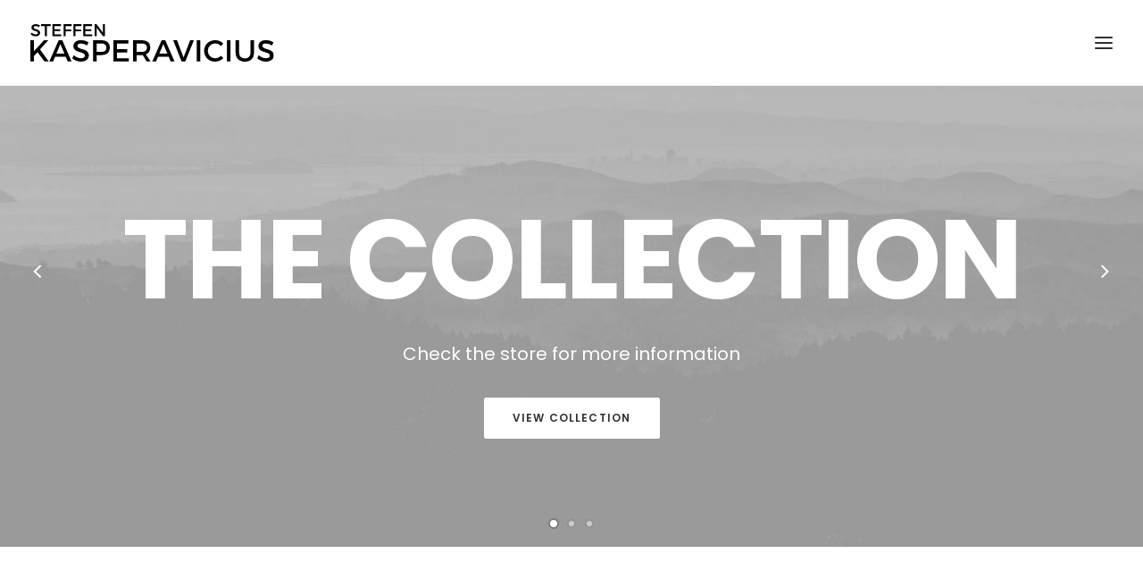

--- FILE ---
content_type: text/html; charset=UTF-8
request_url: https://www.kasperavicius.de/homepages/shop-classic/
body_size: 18783
content:
<!DOCTYPE html>
<html class="no-touch" lang="de" xmlns="http://www.w3.org/1999/xhtml">
<head>
<meta http-equiv="Content-Type" content="text/html; charset=UTF-8">
<meta name="viewport" content="width=device-width, initial-scale=1">
<link rel="profile" href="http://gmpg.org/xfn/11">
<link rel="pingback" href="https://www.kasperavicius.de/xmlrpc.php">
<title>Shop Classic &#8211; Kasperavicius</title>
<meta name='robots' content='max-image-preview:large' />
<link rel='dns-prefetch' href='//www.kasperavicius.de' />
<link rel='dns-prefetch' href='//fonts.googleapis.com' />
<link rel="alternate" type="application/rss+xml" title="Kasperavicius &raquo; Feed" href="https://www.kasperavicius.de/feed/" />
<link rel="alternate" type="application/rss+xml" title="Kasperavicius &raquo; Kommentar-Feed" href="https://www.kasperavicius.de/comments/feed/" />
<link rel="alternate" type="application/rss+xml" title="Kasperavicius &raquo; Shop Classic-Kommentar-Feed" href="https://www.kasperavicius.de/homepages/shop-classic/feed/" />
<script type="text/javascript">
/* <![CDATA[ */
window._wpemojiSettings = {"baseUrl":"https:\/\/s.w.org\/images\/core\/emoji\/14.0.0\/72x72\/","ext":".png","svgUrl":"https:\/\/s.w.org\/images\/core\/emoji\/14.0.0\/svg\/","svgExt":".svg","source":{"concatemoji":"https:\/\/www.kasperavicius.de\/wp-includes\/js\/wp-emoji-release.min.js?ver=6.4.7"}};
/*! This file is auto-generated */
!function(i,n){var o,s,e;function c(e){try{var t={supportTests:e,timestamp:(new Date).valueOf()};sessionStorage.setItem(o,JSON.stringify(t))}catch(e){}}function p(e,t,n){e.clearRect(0,0,e.canvas.width,e.canvas.height),e.fillText(t,0,0);var t=new Uint32Array(e.getImageData(0,0,e.canvas.width,e.canvas.height).data),r=(e.clearRect(0,0,e.canvas.width,e.canvas.height),e.fillText(n,0,0),new Uint32Array(e.getImageData(0,0,e.canvas.width,e.canvas.height).data));return t.every(function(e,t){return e===r[t]})}function u(e,t,n){switch(t){case"flag":return n(e,"\ud83c\udff3\ufe0f\u200d\u26a7\ufe0f","\ud83c\udff3\ufe0f\u200b\u26a7\ufe0f")?!1:!n(e,"\ud83c\uddfa\ud83c\uddf3","\ud83c\uddfa\u200b\ud83c\uddf3")&&!n(e,"\ud83c\udff4\udb40\udc67\udb40\udc62\udb40\udc65\udb40\udc6e\udb40\udc67\udb40\udc7f","\ud83c\udff4\u200b\udb40\udc67\u200b\udb40\udc62\u200b\udb40\udc65\u200b\udb40\udc6e\u200b\udb40\udc67\u200b\udb40\udc7f");case"emoji":return!n(e,"\ud83e\udef1\ud83c\udffb\u200d\ud83e\udef2\ud83c\udfff","\ud83e\udef1\ud83c\udffb\u200b\ud83e\udef2\ud83c\udfff")}return!1}function f(e,t,n){var r="undefined"!=typeof WorkerGlobalScope&&self instanceof WorkerGlobalScope?new OffscreenCanvas(300,150):i.createElement("canvas"),a=r.getContext("2d",{willReadFrequently:!0}),o=(a.textBaseline="top",a.font="600 32px Arial",{});return e.forEach(function(e){o[e]=t(a,e,n)}),o}function t(e){var t=i.createElement("script");t.src=e,t.defer=!0,i.head.appendChild(t)}"undefined"!=typeof Promise&&(o="wpEmojiSettingsSupports",s=["flag","emoji"],n.supports={everything:!0,everythingExceptFlag:!0},e=new Promise(function(e){i.addEventListener("DOMContentLoaded",e,{once:!0})}),new Promise(function(t){var n=function(){try{var e=JSON.parse(sessionStorage.getItem(o));if("object"==typeof e&&"number"==typeof e.timestamp&&(new Date).valueOf()<e.timestamp+604800&&"object"==typeof e.supportTests)return e.supportTests}catch(e){}return null}();if(!n){if("undefined"!=typeof Worker&&"undefined"!=typeof OffscreenCanvas&&"undefined"!=typeof URL&&URL.createObjectURL&&"undefined"!=typeof Blob)try{var e="postMessage("+f.toString()+"("+[JSON.stringify(s),u.toString(),p.toString()].join(",")+"));",r=new Blob([e],{type:"text/javascript"}),a=new Worker(URL.createObjectURL(r),{name:"wpTestEmojiSupports"});return void(a.onmessage=function(e){c(n=e.data),a.terminate(),t(n)})}catch(e){}c(n=f(s,u,p))}t(n)}).then(function(e){for(var t in e)n.supports[t]=e[t],n.supports.everything=n.supports.everything&&n.supports[t],"flag"!==t&&(n.supports.everythingExceptFlag=n.supports.everythingExceptFlag&&n.supports[t]);n.supports.everythingExceptFlag=n.supports.everythingExceptFlag&&!n.supports.flag,n.DOMReady=!1,n.readyCallback=function(){n.DOMReady=!0}}).then(function(){return e}).then(function(){var e;n.supports.everything||(n.readyCallback(),(e=n.source||{}).concatemoji?t(e.concatemoji):e.wpemoji&&e.twemoji&&(t(e.twemoji),t(e.wpemoji)))}))}((window,document),window._wpemojiSettings);
/* ]]> */
</script>
<link rel='stylesheet' id='layerslider-css' href='https://www.kasperavicius.de/wp-content/plugins/LayerSlider/assets/static/layerslider/css/layerslider.css?ver=7.1.3' type='text/css' media='all' />
<style id='wp-emoji-styles-inline-css' type='text/css'>

	img.wp-smiley, img.emoji {
		display: inline !important;
		border: none !important;
		box-shadow: none !important;
		height: 1em !important;
		width: 1em !important;
		margin: 0 0.07em !important;
		vertical-align: -0.1em !important;
		background: none !important;
		padding: 0 !important;
	}
</style>
<link rel='stylesheet' id='wp-block-library-css' href='https://www.kasperavicius.de/wp-includes/css/dist/block-library/style.min.css?ver=6.4.7' type='text/css' media='all' />
<style id='classic-theme-styles-inline-css' type='text/css'>
/*! This file is auto-generated */
.wp-block-button__link{color:#fff;background-color:#32373c;border-radius:9999px;box-shadow:none;text-decoration:none;padding:calc(.667em + 2px) calc(1.333em + 2px);font-size:1.125em}.wp-block-file__button{background:#32373c;color:#fff;text-decoration:none}
</style>
<style id='global-styles-inline-css' type='text/css'>
body{--wp--preset--color--black: #000000;--wp--preset--color--cyan-bluish-gray: #abb8c3;--wp--preset--color--white: #ffffff;--wp--preset--color--pale-pink: #f78da7;--wp--preset--color--vivid-red: #cf2e2e;--wp--preset--color--luminous-vivid-orange: #ff6900;--wp--preset--color--luminous-vivid-amber: #fcb900;--wp--preset--color--light-green-cyan: #7bdcb5;--wp--preset--color--vivid-green-cyan: #00d084;--wp--preset--color--pale-cyan-blue: #8ed1fc;--wp--preset--color--vivid-cyan-blue: #0693e3;--wp--preset--color--vivid-purple: #9b51e0;--wp--preset--gradient--vivid-cyan-blue-to-vivid-purple: linear-gradient(135deg,rgba(6,147,227,1) 0%,rgb(155,81,224) 100%);--wp--preset--gradient--light-green-cyan-to-vivid-green-cyan: linear-gradient(135deg,rgb(122,220,180) 0%,rgb(0,208,130) 100%);--wp--preset--gradient--luminous-vivid-amber-to-luminous-vivid-orange: linear-gradient(135deg,rgba(252,185,0,1) 0%,rgba(255,105,0,1) 100%);--wp--preset--gradient--luminous-vivid-orange-to-vivid-red: linear-gradient(135deg,rgba(255,105,0,1) 0%,rgb(207,46,46) 100%);--wp--preset--gradient--very-light-gray-to-cyan-bluish-gray: linear-gradient(135deg,rgb(238,238,238) 0%,rgb(169,184,195) 100%);--wp--preset--gradient--cool-to-warm-spectrum: linear-gradient(135deg,rgb(74,234,220) 0%,rgb(151,120,209) 20%,rgb(207,42,186) 40%,rgb(238,44,130) 60%,rgb(251,105,98) 80%,rgb(254,248,76) 100%);--wp--preset--gradient--blush-light-purple: linear-gradient(135deg,rgb(255,206,236) 0%,rgb(152,150,240) 100%);--wp--preset--gradient--blush-bordeaux: linear-gradient(135deg,rgb(254,205,165) 0%,rgb(254,45,45) 50%,rgb(107,0,62) 100%);--wp--preset--gradient--luminous-dusk: linear-gradient(135deg,rgb(255,203,112) 0%,rgb(199,81,192) 50%,rgb(65,88,208) 100%);--wp--preset--gradient--pale-ocean: linear-gradient(135deg,rgb(255,245,203) 0%,rgb(182,227,212) 50%,rgb(51,167,181) 100%);--wp--preset--gradient--electric-grass: linear-gradient(135deg,rgb(202,248,128) 0%,rgb(113,206,126) 100%);--wp--preset--gradient--midnight: linear-gradient(135deg,rgb(2,3,129) 0%,rgb(40,116,252) 100%);--wp--preset--font-size--small: 13px;--wp--preset--font-size--medium: 20px;--wp--preset--font-size--large: 36px;--wp--preset--font-size--x-large: 42px;--wp--preset--spacing--20: 0.44rem;--wp--preset--spacing--30: 0.67rem;--wp--preset--spacing--40: 1rem;--wp--preset--spacing--50: 1.5rem;--wp--preset--spacing--60: 2.25rem;--wp--preset--spacing--70: 3.38rem;--wp--preset--spacing--80: 5.06rem;--wp--preset--shadow--natural: 6px 6px 9px rgba(0, 0, 0, 0.2);--wp--preset--shadow--deep: 12px 12px 50px rgba(0, 0, 0, 0.4);--wp--preset--shadow--sharp: 6px 6px 0px rgba(0, 0, 0, 0.2);--wp--preset--shadow--outlined: 6px 6px 0px -3px rgba(255, 255, 255, 1), 6px 6px rgba(0, 0, 0, 1);--wp--preset--shadow--crisp: 6px 6px 0px rgba(0, 0, 0, 1);}:where(.is-layout-flex){gap: 0.5em;}:where(.is-layout-grid){gap: 0.5em;}body .is-layout-flow > .alignleft{float: left;margin-inline-start: 0;margin-inline-end: 2em;}body .is-layout-flow > .alignright{float: right;margin-inline-start: 2em;margin-inline-end: 0;}body .is-layout-flow > .aligncenter{margin-left: auto !important;margin-right: auto !important;}body .is-layout-constrained > .alignleft{float: left;margin-inline-start: 0;margin-inline-end: 2em;}body .is-layout-constrained > .alignright{float: right;margin-inline-start: 2em;margin-inline-end: 0;}body .is-layout-constrained > .aligncenter{margin-left: auto !important;margin-right: auto !important;}body .is-layout-constrained > :where(:not(.alignleft):not(.alignright):not(.alignfull)){max-width: var(--wp--style--global--content-size);margin-left: auto !important;margin-right: auto !important;}body .is-layout-constrained > .alignwide{max-width: var(--wp--style--global--wide-size);}body .is-layout-flex{display: flex;}body .is-layout-flex{flex-wrap: wrap;align-items: center;}body .is-layout-flex > *{margin: 0;}body .is-layout-grid{display: grid;}body .is-layout-grid > *{margin: 0;}:where(.wp-block-columns.is-layout-flex){gap: 2em;}:where(.wp-block-columns.is-layout-grid){gap: 2em;}:where(.wp-block-post-template.is-layout-flex){gap: 1.25em;}:where(.wp-block-post-template.is-layout-grid){gap: 1.25em;}.has-black-color{color: var(--wp--preset--color--black) !important;}.has-cyan-bluish-gray-color{color: var(--wp--preset--color--cyan-bluish-gray) !important;}.has-white-color{color: var(--wp--preset--color--white) !important;}.has-pale-pink-color{color: var(--wp--preset--color--pale-pink) !important;}.has-vivid-red-color{color: var(--wp--preset--color--vivid-red) !important;}.has-luminous-vivid-orange-color{color: var(--wp--preset--color--luminous-vivid-orange) !important;}.has-luminous-vivid-amber-color{color: var(--wp--preset--color--luminous-vivid-amber) !important;}.has-light-green-cyan-color{color: var(--wp--preset--color--light-green-cyan) !important;}.has-vivid-green-cyan-color{color: var(--wp--preset--color--vivid-green-cyan) !important;}.has-pale-cyan-blue-color{color: var(--wp--preset--color--pale-cyan-blue) !important;}.has-vivid-cyan-blue-color{color: var(--wp--preset--color--vivid-cyan-blue) !important;}.has-vivid-purple-color{color: var(--wp--preset--color--vivid-purple) !important;}.has-black-background-color{background-color: var(--wp--preset--color--black) !important;}.has-cyan-bluish-gray-background-color{background-color: var(--wp--preset--color--cyan-bluish-gray) !important;}.has-white-background-color{background-color: var(--wp--preset--color--white) !important;}.has-pale-pink-background-color{background-color: var(--wp--preset--color--pale-pink) !important;}.has-vivid-red-background-color{background-color: var(--wp--preset--color--vivid-red) !important;}.has-luminous-vivid-orange-background-color{background-color: var(--wp--preset--color--luminous-vivid-orange) !important;}.has-luminous-vivid-amber-background-color{background-color: var(--wp--preset--color--luminous-vivid-amber) !important;}.has-light-green-cyan-background-color{background-color: var(--wp--preset--color--light-green-cyan) !important;}.has-vivid-green-cyan-background-color{background-color: var(--wp--preset--color--vivid-green-cyan) !important;}.has-pale-cyan-blue-background-color{background-color: var(--wp--preset--color--pale-cyan-blue) !important;}.has-vivid-cyan-blue-background-color{background-color: var(--wp--preset--color--vivid-cyan-blue) !important;}.has-vivid-purple-background-color{background-color: var(--wp--preset--color--vivid-purple) !important;}.has-black-border-color{border-color: var(--wp--preset--color--black) !important;}.has-cyan-bluish-gray-border-color{border-color: var(--wp--preset--color--cyan-bluish-gray) !important;}.has-white-border-color{border-color: var(--wp--preset--color--white) !important;}.has-pale-pink-border-color{border-color: var(--wp--preset--color--pale-pink) !important;}.has-vivid-red-border-color{border-color: var(--wp--preset--color--vivid-red) !important;}.has-luminous-vivid-orange-border-color{border-color: var(--wp--preset--color--luminous-vivid-orange) !important;}.has-luminous-vivid-amber-border-color{border-color: var(--wp--preset--color--luminous-vivid-amber) !important;}.has-light-green-cyan-border-color{border-color: var(--wp--preset--color--light-green-cyan) !important;}.has-vivid-green-cyan-border-color{border-color: var(--wp--preset--color--vivid-green-cyan) !important;}.has-pale-cyan-blue-border-color{border-color: var(--wp--preset--color--pale-cyan-blue) !important;}.has-vivid-cyan-blue-border-color{border-color: var(--wp--preset--color--vivid-cyan-blue) !important;}.has-vivid-purple-border-color{border-color: var(--wp--preset--color--vivid-purple) !important;}.has-vivid-cyan-blue-to-vivid-purple-gradient-background{background: var(--wp--preset--gradient--vivid-cyan-blue-to-vivid-purple) !important;}.has-light-green-cyan-to-vivid-green-cyan-gradient-background{background: var(--wp--preset--gradient--light-green-cyan-to-vivid-green-cyan) !important;}.has-luminous-vivid-amber-to-luminous-vivid-orange-gradient-background{background: var(--wp--preset--gradient--luminous-vivid-amber-to-luminous-vivid-orange) !important;}.has-luminous-vivid-orange-to-vivid-red-gradient-background{background: var(--wp--preset--gradient--luminous-vivid-orange-to-vivid-red) !important;}.has-very-light-gray-to-cyan-bluish-gray-gradient-background{background: var(--wp--preset--gradient--very-light-gray-to-cyan-bluish-gray) !important;}.has-cool-to-warm-spectrum-gradient-background{background: var(--wp--preset--gradient--cool-to-warm-spectrum) !important;}.has-blush-light-purple-gradient-background{background: var(--wp--preset--gradient--blush-light-purple) !important;}.has-blush-bordeaux-gradient-background{background: var(--wp--preset--gradient--blush-bordeaux) !important;}.has-luminous-dusk-gradient-background{background: var(--wp--preset--gradient--luminous-dusk) !important;}.has-pale-ocean-gradient-background{background: var(--wp--preset--gradient--pale-ocean) !important;}.has-electric-grass-gradient-background{background: var(--wp--preset--gradient--electric-grass) !important;}.has-midnight-gradient-background{background: var(--wp--preset--gradient--midnight) !important;}.has-small-font-size{font-size: var(--wp--preset--font-size--small) !important;}.has-medium-font-size{font-size: var(--wp--preset--font-size--medium) !important;}.has-large-font-size{font-size: var(--wp--preset--font-size--large) !important;}.has-x-large-font-size{font-size: var(--wp--preset--font-size--x-large) !important;}
.wp-block-navigation a:where(:not(.wp-element-button)){color: inherit;}
:where(.wp-block-post-template.is-layout-flex){gap: 1.25em;}:where(.wp-block-post-template.is-layout-grid){gap: 1.25em;}
:where(.wp-block-columns.is-layout-flex){gap: 2em;}:where(.wp-block-columns.is-layout-grid){gap: 2em;}
.wp-block-pullquote{font-size: 1.5em;line-height: 1.6;}
</style>
<link rel='stylesheet' id='contact-form-7-css' href='https://www.kasperavicius.de/wp-content/plugins/contact-form-7/includes/css/styles.css?ver=5.9.8' type='text/css' media='all' />
<link rel='stylesheet' id='uncodefont-google-css' href='//fonts.googleapis.com/css?family=Poppins%3A300%2Cregular%2C500%2C600%2C700%7CDroid+Serif%3Aregular%2Citalic%2C700%2C700italic%7CPlayfair+Display%3Aregular%2Citalic%2C700%2C700italic%2C900%2C900italic%7CRoboto%3A100%2C100italic%2C300%2C300italic%2Cregular%2Citalic%2C500%2C500italic%2C700%2C700italic%2C900%2C900italic%7CQuicksand%3A300%2Cregular%2C500%2C700%7CLora%3Aregular%2Citalic%2C700%2C700italic%7CRoboto+Condensed%3A300%2C300italic%2Cregular%2Citalic%2C700%2C700italic&#038;subset=devanagari%2Clatin-ext%2Clatin%2Ccyrillic%2Cvietnamese%2Cgreek%2Ccyrillic-ext%2Cgreek-ext&#038;ver=2.8.13' type='text/css' media='all' />
<link rel='stylesheet' id='uncode-privacy-css' href='https://www.kasperavicius.de/wp-content/plugins/uncode-privacy/assets/css/uncode-privacy-public.css?ver=2.2.3' type='text/css' media='all' />
<link rel='stylesheet' id='uncode-style-css' href='https://www.kasperavicius.de/wp-content/themes/uncode/library/css/style.css?ver=1034348496' type='text/css' media='all' />
<style id='uncode-style-inline-css' type='text/css'>

@media (max-width: 959px) { .navbar-brand > * { height: 30px !important;}}
@media (min-width: 960px) { .limit-width { max-width: 1200px; margin: auto;}}
.menu-primary ul.menu-smart > li > a, .menu-primary ul.menu-smart li.dropdown > a, .menu-primary ul.menu-smart li.mega-menu > a, .vmenu-container ul.menu-smart > li > a, .vmenu-container ul.menu-smart li.dropdown > a { text-transform: uppercase; }
#changer-back-color { transition: background-color 1000ms cubic-bezier(0.25, 1, 0.5, 1) !important; } #changer-back-color > div { transition: opacity 1000ms cubic-bezier(0.25, 1, 0.5, 1) !important; } body.bg-changer-init.disable-hover .main-wrapper .style-light,  body.bg-changer-init.disable-hover .main-wrapper .style-light h1,  body.bg-changer-init.disable-hover .main-wrapper .style-light h2, body.bg-changer-init.disable-hover .main-wrapper .style-light h3, body.bg-changer-init.disable-hover .main-wrapper .style-light h4, body.bg-changer-init.disable-hover .main-wrapper .style-light h5, body.bg-changer-init.disable-hover .main-wrapper .style-light h6, body.bg-changer-init.disable-hover .main-wrapper .style-light a, body.bg-changer-init.disable-hover .main-wrapper .style-dark, body.bg-changer-init.disable-hover .main-wrapper .style-dark h1, body.bg-changer-init.disable-hover .main-wrapper .style-dark h2, body.bg-changer-init.disable-hover .main-wrapper .style-dark h3, body.bg-changer-init.disable-hover .main-wrapper .style-dark h4, body.bg-changer-init.disable-hover .main-wrapper .style-dark h5, body.bg-changer-init.disable-hover .main-wrapper .style-dark h6, body.bg-changer-init.disable-hover .main-wrapper .style-dark a { transition: color 1000ms cubic-bezier(0.25, 1, 0.5, 1) !important; }
</style>
<link rel='stylesheet' id='uncode-icons-css' href='https://www.kasperavicius.de/wp-content/themes/uncode/library/css/uncode-icons.css?ver=1034348496' type='text/css' media='all' />
<link rel='stylesheet' id='uncode-custom-style-css' href='https://www.kasperavicius.de/wp-content/themes/uncode/library/css/style-custom.css?ver=1034348496' type='text/css' media='all' />
<script type="text/javascript" src="https://www.kasperavicius.de/wp-includes/js/jquery/jquery.min.js?ver=3.7.1" id="jquery-core-js"></script>
<script type="text/javascript" src="https://www.kasperavicius.de/wp-includes/js/jquery/jquery-migrate.min.js?ver=3.4.1" id="jquery-migrate-js"></script>
<script type="text/javascript" id="layerslider-utils-js-extra">
/* <![CDATA[ */
var LS_Meta = {"v":"7.1.3","fixGSAP":"1"};
/* ]]> */
</script>
<script type="text/javascript" src="https://www.kasperavicius.de/wp-content/plugins/LayerSlider/assets/static/layerslider/js/layerslider.utils.js?ver=7.1.3" id="layerslider-utils-js"></script>
<script type="text/javascript" src="https://www.kasperavicius.de/wp-content/plugins/LayerSlider/assets/static/layerslider/js/layerslider.kreaturamedia.jquery.js?ver=7.1.3" id="layerslider-js"></script>
<script type="text/javascript" src="https://www.kasperavicius.de/wp-content/plugins/LayerSlider/assets/static/layerslider/js/layerslider.transitions.js?ver=7.1.3" id="layerslider-transitions-js"></script>
<script type="text/javascript" src="/wp-content/themes/uncode/library/js/ai-uncode.js" id="uncodeAI" data-home="/" data-path="/" data-breakpoints-images="258,516,720,1032,1440,2064,2880" id="ai-uncode-js"></script>
<script type="text/javascript" id="uncode-init-js-extra">
/* <![CDATA[ */
var SiteParameters = {"days":"days","hours":"hours","minutes":"minutes","seconds":"seconds","constant_scroll":"on","scroll_speed":"2","parallax_factor":"0.25","loading":"Loading\u2026","slide_name":"slide","slide_footer":"footer","ajax_url":"https:\/\/www.kasperavicius.de\/wp-admin\/admin-ajax.php","nonce_adaptive_images":"0f55cecaea","nonce_srcset_async":"d426bc7d0d","enable_debug":"","block_mobile_videos":"","is_frontend_editor":"","main_width":["1200","px"],"mobile_parallax_allowed":"","listen_for_screen_update":"1","wireframes_plugin_active":"1","sticky_elements":"on","resize_quality":"70","register_metadata":"","bg_changer_time":"1000","update_wc_fragments":"1","optimize_shortpixel_image":"","menu_mobile_offcanvas_gap":"45","custom_cursor_selector":"[href], .trigger-overlay, .owl-next, .owl-prev, .owl-dot, input[type=\"submit\"], input[type=\"checkbox\"], button[type=\"submit\"], a[class^=\"ilightbox\"], .ilightbox-thumbnail, .ilightbox-prev, .ilightbox-next, .overlay-close, .unmodal-close, .qty-inset > span, .share-button li, .uncode-post-titles .tmb.tmb-click-area, .btn-link, .tmb-click-row .t-inside, .lg-outer button, .lg-thumb img, a[data-lbox], .uncode-close-offcanvas-overlay","mobile_parallax_animation":"","lbox_enhanced":"","native_media_player":"","vimeoPlayerParams":"?autoplay=0","ajax_filter_key_search":"key","ajax_filter_key_unfilter":"unfilter","index_pagination_disable_scroll":"","index_pagination_scroll_to":"","uncode_wc_popup_cart_qty":"","disable_hover_hack":"","uncode_nocookie":"","uncode_adaptive":"1","ai_breakpoints":"258,516,720,1032,1440,2064,2880"};
/* ]]> */
</script>
<script type="text/javascript" src="https://www.kasperavicius.de/wp-content/themes/uncode/library/js/init.js?ver=1034348496" id="uncode-init-js"></script>
<script></script><meta name="generator" content="Powered by LayerSlider 7.1.3 - Multi-Purpose, Responsive, Parallax, Mobile-Friendly Slider Plugin for WordPress." />
<!-- LayerSlider updates and docs at: https://layerslider.com -->
<link rel="https://api.w.org/" href="https://www.kasperavicius.de/wp-json/" /><link rel="alternate" type="application/json" href="https://www.kasperavicius.de/wp-json/wp/v2/pages/4935" /><link rel="EditURI" type="application/rsd+xml" title="RSD" href="https://www.kasperavicius.de/xmlrpc.php?rsd" />
<meta name="generator" content="WordPress 6.4.7" />
<link rel="canonical" href="https://www.kasperavicius.de/homepages/shop-classic/" />
<link rel='shortlink' href='https://www.kasperavicius.de/?p=4935' />
<link rel="alternate" type="application/json+oembed" href="https://www.kasperavicius.de/wp-json/oembed/1.0/embed?url=https%3A%2F%2Fwww.kasperavicius.de%2Fhomepages%2Fshop-classic%2F" />
<link rel="alternate" type="text/xml+oembed" href="https://www.kasperavicius.de/wp-json/oembed/1.0/embed?url=https%3A%2F%2Fwww.kasperavicius.de%2Fhomepages%2Fshop-classic%2F&#038;format=xml" />
<style type="text/css">.recentcomments a{display:inline !important;padding:0 !important;margin:0 !important;}</style><meta name="generator" content="Powered by Slider Revolution 6.6.20 - responsive, Mobile-Friendly Slider Plugin for WordPress with comfortable drag and drop interface." />
<link rel="icon" href="https://www.kasperavicius.de/wp-content/uploads/2021/11/cropped-ms-icon-310x310-1-32x32.png" sizes="32x32" />
<link rel="icon" href="https://www.kasperavicius.de/wp-content/uploads/2021/11/cropped-ms-icon-310x310-1-192x192.png" sizes="192x192" />
<link rel="apple-touch-icon" href="https://www.kasperavicius.de/wp-content/uploads/2021/11/cropped-ms-icon-310x310-1-180x180.png" />
<meta name="msapplication-TileImage" content="https://www.kasperavicius.de/wp-content/uploads/2021/11/cropped-ms-icon-310x310-1-270x270.png" />
<script>function setREVStartSize(e){
			//window.requestAnimationFrame(function() {
				window.RSIW = window.RSIW===undefined ? window.innerWidth : window.RSIW;
				window.RSIH = window.RSIH===undefined ? window.innerHeight : window.RSIH;
				try {
					var pw = document.getElementById(e.c).parentNode.offsetWidth,
						newh;
					pw = pw===0 || isNaN(pw) || (e.l=="fullwidth" || e.layout=="fullwidth") ? window.RSIW : pw;
					e.tabw = e.tabw===undefined ? 0 : parseInt(e.tabw);
					e.thumbw = e.thumbw===undefined ? 0 : parseInt(e.thumbw);
					e.tabh = e.tabh===undefined ? 0 : parseInt(e.tabh);
					e.thumbh = e.thumbh===undefined ? 0 : parseInt(e.thumbh);
					e.tabhide = e.tabhide===undefined ? 0 : parseInt(e.tabhide);
					e.thumbhide = e.thumbhide===undefined ? 0 : parseInt(e.thumbhide);
					e.mh = e.mh===undefined || e.mh=="" || e.mh==="auto" ? 0 : parseInt(e.mh,0);
					if(e.layout==="fullscreen" || e.l==="fullscreen")
						newh = Math.max(e.mh,window.RSIH);
					else{
						e.gw = Array.isArray(e.gw) ? e.gw : [e.gw];
						for (var i in e.rl) if (e.gw[i]===undefined || e.gw[i]===0) e.gw[i] = e.gw[i-1];
						e.gh = e.el===undefined || e.el==="" || (Array.isArray(e.el) && e.el.length==0)? e.gh : e.el;
						e.gh = Array.isArray(e.gh) ? e.gh : [e.gh];
						for (var i in e.rl) if (e.gh[i]===undefined || e.gh[i]===0) e.gh[i] = e.gh[i-1];
											
						var nl = new Array(e.rl.length),
							ix = 0,
							sl;
						e.tabw = e.tabhide>=pw ? 0 : e.tabw;
						e.thumbw = e.thumbhide>=pw ? 0 : e.thumbw;
						e.tabh = e.tabhide>=pw ? 0 : e.tabh;
						e.thumbh = e.thumbhide>=pw ? 0 : e.thumbh;
						for (var i in e.rl) nl[i] = e.rl[i]<window.RSIW ? 0 : e.rl[i];
						sl = nl[0];
						for (var i in nl) if (sl>nl[i] && nl[i]>0) { sl = nl[i]; ix=i;}
						var m = pw>(e.gw[ix]+e.tabw+e.thumbw) ? 1 : (pw-(e.tabw+e.thumbw)) / (e.gw[ix]);
						newh =  (e.gh[ix] * m) + (e.tabh + e.thumbh);
					}
					var el = document.getElementById(e.c);
					if (el!==null && el) el.style.height = newh+"px";
					el = document.getElementById(e.c+"_wrapper");
					if (el!==null && el) {
						el.style.height = newh+"px";
						el.style.display = "block";
					}
				} catch(e){
					console.log("Failure at Presize of Slider:" + e)
				}
			//});
		  };</script>
<noscript><style> .wpb_animate_when_almost_visible { opacity: 1; }</style></noscript></head>
<body class="page-template-default page page-id-4935 page-child parent-pageid-43938  style-color-wayh-bg hormenu-position-left megamenu-full-submenu header-full-width vmenu-center vmenu-middle menu-overlay main-center-align menu-sticky-mobile menu-mobile-centered menu-mobile-animated mobile-parallax-not-allowed ilb-no-bounce unreg uncode-logo-mobile qw-body-scroll-disabled no-qty-fx wpb-js-composer js-comp-ver-7.5 vc_responsive" data-border="0">
		<div id="vh_layout_help"></div><div class="body-borders" data-border="0"><div class="top-border body-border-shadow"></div><div class="right-border body-border-shadow"></div><div class="bottom-border body-border-shadow"></div><div class="left-border body-border-shadow"></div><div class="top-border style-light-bg"></div><div class="right-border style-light-bg"></div><div class="bottom-border style-light-bg"></div><div class="left-border style-light-bg"></div></div>	<div class="box-wrapper">
		<div class="box-container">
		<script type="text/javascript" id="initBox">UNCODE.initBox();</script>
		<div class="menu-wrapper menu-shrink menu-hide-only menu-sticky-mobile">
													<span class="menu-container-ghost-bg style-color-xsdn-bg menu-no-borders force-no-shadows"></span>
													<div id="masthead" class="navbar menu-primary menu-light submenu-dark menu-transparent menu-add-padding style-light-original single-h-padding style-light-override menu-absolute menu-with-logo">
														<div class="menu-container menu-hide style-color-xsdn-bg menu-no-borders force-no-shadows">
															<div class="row-menu row-offcanvas">
																<div class="row-menu-inner row-brand menu-horizontal-inner"><div id="logo-container-mobile" class="col-lg-0 logo-container middle">
																		<div id="main-logo" class="navbar-header style-light">
																			<a href="https://www.kasperavicius.de/" class="navbar-brand" data-minheight="14" aria-label="Kasperavicius"><div class="logo-image main-logo logo-skinnable" data-maxheight="42" style="height: 42px;"><img decoding="async" src="https://www.kasperavicius.de/wp-content/uploads/2020/12/logo-Kasperavicius-1.svg" alt="logo" width="1" height="1" class="img-responsive" /></div><div class="logo-image mobile-logo logo-skinnable" data-maxheight="42" style="height: 42px;"><img decoding="async" src="https://www.kasperavicius.de/wp-content/uploads/2020/12/logo-Ksprvcs-1.png" alt="logo" width="289" height="68" class="img-responsive" /></div></a>
																		</div>
																	</div>
																	<div class="mmb-container"><div class="mobile-additional-icons"><a class="desktop-hidden  mobile-search-icon trigger-overlay mobile-additional-icon" data-area="search" data-container="box-container" href="#" aria-label="Search"><span class="search-icon-container additional-icon-container"><i class="fa fa-search3"></i></span></a></div><div class="mobile-menu-button menu-button-overlay no-toggle mobile-menu-button-light lines-button trigger-overlay" data-area="menu" data-container="main-container"><span class="lines"><span></span></span></div></div></div>
															</div></div>
													</div>
												</div><div class="overlay overlay-sequential overlay-menu" data-area="menu" data-container="main-container">
														<div class="overlay-bg style-light-bg"></div>
														<div class="main-header">
															<div class="vmenu-container menu-container style-light menu-no-arrows menu-primary menu-light submenu-light menu-transparent style-light-original single-h-padding">
																<div class="row row-parent">
																	<div class="row-inner">
																		<div class="menu-sidebar main-menu-container">
																			<div class="navbar-main">
																				<div class="menu-sidebar-inner">
																					<div class="menu-accordion menu-accordion-primary"><ul id="menu-main-1" class="menu-primary-inner menu-smart sm sm-vertical"><li class="menu-item menu-item-type-post_type menu-item-object-page menu-item-87946 menu-item-link"><a title="Rien Ne Va Flux" href="https://www.kasperavicius.de/rien-ne-va-flux/">Rien Ne Va Flux<i class="fa fa-angle-right fa-dropdown"></i></a></li>
<li class="menu-item menu-item-type-post_type menu-item-object-page menu-item-87945 menu-item-link"><a title="ETAW" href="https://www.kasperavicius.de/etaw/">ETAW<i class="fa fa-angle-right fa-dropdown"></i></a></li>
<li class="menu-item menu-item-type-post_type menu-item-object-page menu-item-88081 menu-item-link"><a title="UN’ED" href="https://www.kasperavicius.de/uned/">UN’ED<i class="fa fa-angle-right fa-dropdown"></i></a></li>
<li class="menu-item menu-item-type-post_type menu-item-object-page menu-item-88110 menu-item-link"><a title="Vita" href="https://www.kasperavicius.de/vita/">Vita<i class="fa fa-angle-right fa-dropdown"></i></a></li>
<li class="menu-item menu-item-type-post_type menu-item-object-page menu-item-88094 menu-item-link"><a title="Kontakt" href="https://www.kasperavicius.de/kontakt/">Kontakt<i class="fa fa-angle-right fa-dropdown"></i></a></li>
<li class="menu-item menu-item-type-post_type menu-item-object-page menu-item-88197 menu-item-link"><a title="Impressum" href="https://www.kasperavicius.de/impressum/">Impressum<i class="fa fa-angle-right fa-dropdown"></i></a></li>
<li class="menu-item menu-item-type-post_type menu-item-object-page menu-item-privacy-policy menu-item-88198 menu-item-link"><a title="Datenschutzerklärung" href="https://www.kasperavicius.de/datenschutzerklaerung/">Datenschutzerklärung<i class="fa fa-angle-right fa-dropdown"></i></a></li>
</ul></div><div class="uncode-close-offcanvas-mobile lines-button close navbar-mobile-el"><span class="lines"></span></div><div class="menu-accordion menu-accordion-extra-icons"><ul class="menu-smart sm sm-vertical menu-smart-social"><li class="menu-item-link search-icon style-light dropdown mobile-hidden tablet-hidden"><a href="#" aria-label="Search">
													<i class="fa fa-search3"></i><span>Search</span><i class="fa fa-angle-down fa-dropdown"></i>
													</a><ul role="menu" class="drop-menu">
														<li>
															<form class="search" method="get" action="https://www.kasperavicius.de/">
																<input type="search" class="search-field no-livesearch" placeholder="Search…" value="" name="s" title="Search…" /></form>
														</li>
													</ul></li></ul></div></div>
																			</div>
													 					</div>
																	</div>
																</div>
															</div>
														</div>
													</div>			<script type="text/javascript" id="fixMenuHeight">UNCODE.fixMenuHeight();</script>
			<div class="main-wrapper">
				<div class="main-container">
					<div class="page-wrapper">
						<div class="sections-container">
<div id="page-header"><div class="header-wrapper header-uncode-block">
									<div data-parent="true" class="vc_row style-color-wayh-bg row-container" id="row-unique-0"><div class="row no-top-padding no-bottom-padding no-h-padding full-width row-slider row-parent row-header" data-height-ratio="85"><div class="owl-carousel-wrapper"><div class="uncode-slider owl-carousel-container owl-dots-inside owl-dots-align-center"><div id="uslider_61250416" class="owl-carousel owl-element owl-dots-inside owl-height-forced" data-loop="true" data-autoheight="false" data-nav="true" data-dotsmobile="true" data-dots="true" data-navspeed="700" data-autoplay="false" data-lg="1" data-md="1" data-sm="1" data-limit-width="false"><div class="vc_row style-color-wayh-bg row-internal row-container with-kburns"><div class="row-background background-element">
											<div class="background-wrapper">
												<div class="background-inner adaptive-async" style="background-image: url(https://www.kasperavicius.de/wp-content/uploads/2020/09/image-placeholder-18-min-uai-258x172.jpg);background-repeat: no-repeat;background-position: center bottom;background-attachment: scroll;background-size: cover;" data-uniqueid="15055-156159" data-guid="https://www.kasperavicius.de/wp-content/uploads/2020/09/image-placeholder-18-min.jpg" data-path="2020/09/image-placeholder-18-min.jpg" data-width="1920" data-height="1280" data-singlew="12" data-singleh="null" data-crop=""></div>
												<div class="block-bg-overlay style-color-wayh-bg" style="opacity: 0.25;"></div>
											</div>
										</div><div class="row double-top-padding double-bottom-padding no-h-padding row-child"><div class="wpb_row row-inner"><div class="wpb_column pos-middle pos-center align_center align_center_mobile column_child col-lg-12 half-internal-gutter"><div class="uncol style-dark" ><div class="uncoltable"><div class="uncell single-block-padding" ><div class="uncont"><div class="vc_custom_heading_wrap "><div class="heading-text el-text zoom-out animate_when_almost_visible" data-delay="600"><h2 class="font-762333 fontsize-739966 fontspace-781688 font-weight-900 text-uppercase" ><span>The Collection</span></h2></div><div class="clear"></div></div><div class="vc_custom_heading_wrap "><div class="heading-text el-text zoom-out animate_when_almost_visible" data-delay="800"><h2 class="font-762333 h4 font-weight-400" ><span>Check the store for more information</span></h2></div><div class="clear"></div></div><div class="empty-space empty-half" ><span class="empty-space-inner"></span></div>
<span class="btn-container animate_when_almost_visible zoom-out" data-delay="1000"><a href="#" class="custom-link btn border-width-0 btn-default btn-icon-left">View Collection</a></span></div></div></div></div></div></div></div></div><div class="vc_row style-color-wayh-bg row-internal row-container with-kburns"><div class="row-background background-element">
											<div class="background-wrapper">
												<div class="background-inner adaptive-async" style="background-image: url(https://www.kasperavicius.de/wp-content/uploads/2020/09/image-placeholder-7-min-uai-258x172.jpg);background-repeat: no-repeat;background-position: center bottom;background-attachment: scroll;background-size: cover;" data-uniqueid="11311-150431" data-guid="https://www.kasperavicius.de/wp-content/uploads/2020/09/image-placeholder-7-min.jpg" data-path="2020/09/image-placeholder-7-min.jpg" data-width="1920" data-height="1280" data-singlew="12" data-singleh="null" data-crop=""></div>
												<div class="block-bg-overlay style-color-wayh-bg" style="opacity: 0.25;"></div>
											</div>
										</div><div class="row double-top-padding double-bottom-padding no-h-padding row-child"><div class="wpb_row row-inner"><div class="wpb_column pos-middle pos-center align_center align_center_mobile column_child col-lg-12 half-internal-gutter"><div class="uncol style-dark" ><div class="uncoltable"><div class="uncell single-block-padding" ><div class="uncont"><div class="vc_custom_heading_wrap "><div class="heading-text el-text zoom-out animate_when_almost_visible" data-delay="600"><h2 class="font-762333 fontsize-739966 fontspace-781688 font-weight-900 text-uppercase" ><span>New Lookbook</span></h2></div><div class="clear"></div></div><div class="vc_custom_heading_wrap "><div class="heading-text el-text zoom-out animate_when_almost_visible" data-delay="800"><h2 class="font-762333 h4 font-weight-400" ><span>Discover the new Adv Campaign</span></h2></div><div class="clear"></div></div><div class="empty-space empty-half" ><span class="empty-space-inner"></span></div>
<span class="btn-container animate_when_almost_visible zoom-out" data-delay="1000"><a href="#" class="custom-link btn border-width-0 btn-default btn-icon-left">Discover Online</a></span></div></div></div></div></div></div></div></div><div class="vc_row style-color-wayh-bg row-internal row-container with-kburns"><div class="row-background background-element">
											<div class="background-wrapper">
												<div class="background-inner adaptive-async" style="background-image: url(https://www.kasperavicius.de/wp-content/uploads/2020/09/image-placeholder-9-min-uai-258x172.jpg);background-repeat: no-repeat;background-position: center center;background-attachment: scroll;background-size: cover;" data-uniqueid="11308-184234" data-guid="https://www.kasperavicius.de/wp-content/uploads/2020/09/image-placeholder-9-min.jpg" data-path="2020/09/image-placeholder-9-min.jpg" data-width="1920" data-height="1280" data-singlew="12" data-singleh="null" data-crop=""></div>
												<div class="block-bg-overlay style-color-wayh-bg" style="opacity: 0.25;"></div>
											</div>
										</div><div class="row double-top-padding double-bottom-padding no-h-padding row-child"><div class="wpb_row row-inner"><div class="wpb_column pos-middle pos-center align_center align_center_mobile column_child col-lg-12 half-internal-gutter"><div class="uncol style-dark" ><div class="uncoltable"><div class="uncell single-block-padding" ><div class="uncont"><div class="vc_custom_heading_wrap "><div class="heading-text el-text zoom-out animate_when_almost_visible" data-delay="600"><h2 class="font-762333 fontsize-739966 fontspace-781688 font-weight-900 text-uppercase" ><span>Extreme Style</span></h2></div><div class="clear"></div></div><div class="vc_custom_heading_wrap "><div class="heading-text el-text zoom-out animate_when_almost_visible" data-delay="800"><h2 class="font-762333 h4 font-weight-400" ><span>Don't miss the adventures</span></h2></div><div class="clear"></div></div><div class="empty-space empty-half" ><span class="empty-space-inner"></span></div>
<span class="btn-container animate_when_almost_visible zoom-out" data-delay="1000"><a href="#" class="custom-link btn border-width-0 btn-default btn-icon-left">View Lookbook</a></span></div></div></div></div></div></div></div></div></div><div class="uncode_slider-dot_classes no-h-padding owl-dots-classes"></div></div></div><script id="script-row-unique-0" data-row="script-row-unique-0" type="text/javascript" class="vc_controls">UNCODE.initRow(document.getElementById("row-unique-0"));</script></div></div></div></div><script type="text/javascript">UNCODE.initHeader();</script><article id="post-4935" class="page-body style-color-xsdn-bg post-4935 page type-page status-publish has-post-thumbnail hentry page_category-demo-shop">
						<div class="post-wrapper">
							<div class="post-body"><div class="post-content un-no-sidebar-layout"><div data-parent="true" class="vc_row row-container" id="row-unique-1"><div class="row quad-top-padding quad-bottom-padding single-h-padding limit-width row-parent"><div class="wpb_row row-inner"><div class="wpb_column pos-top pos-center align_center column_parent col-lg-12 double-internal-gutter"><div class="uncol style-light"  ><div class="uncoltable"><div class="uncell no-block-padding" ><div class="uncont"><div class="vc_row row-internal row-container"><div class="row row-child"><div class="wpb_row row-inner"><div class="wpb_column pos-top pos-center align_center column_child col-lg-12 half-internal-gutter"><div class="uncol style-light" ><div class="uncoltable"><div class="uncell no-block-padding" ><div class="uncont" style="max-width:660px;"><div class="vc_custom_heading_wrap "><div class="heading-text el-text curtain animate_inner_when_almost_visible el-text-split" data-delay="200"><h2 class="font-762333 h4 fontspace-781688 font-weight-900 text-uppercase font-obs" data-style="normal" data-weight="900" data-font="Poppins"><span class="heading-text-inner"><span class="split-word word1"><span class="split-word-flow"><span class="split-word-inner">Top</span></span></span><span class="split-word word2"><span class="split-word-flow"><span class="split-word-inner split-empty-inner"><span class="split-word-empty">&nbsp;</span>Sellers</span></span></span></span></h2></div><div class="clear"></div></div><div class="vc_custom_heading_wrap "><div class="heading-text el-text curtain animate_inner_when_almost_visible el-text-split" data-delay="200"><p class="font-762333 h5 fontheight-357766 fontspace-781688 font-weight-400 text-color-wvjs-color font-obs" data-style="normal" data-weight="400" data-font="Poppins"><span class="heading-text-inner"><span class="split-word word1"><span class="split-word-flow"><span class="split-word-inner">The</span></span></span><span class="split-word word2"><span class="split-word-flow"><span class="split-word-inner split-empty-inner"><span class="split-word-empty">&nbsp;</span>company</span></span></span><span class="split-word word3"><span class="split-word-flow"><span class="split-word-inner split-empty-inner"><span class="split-word-empty">&nbsp;</span>has</span></span></span><span class="split-word word4"><span class="split-word-flow"><span class="split-word-inner split-empty-inner"><span class="split-word-empty">&nbsp;</span>grown</span></span></span><span class="split-word word5"><span class="split-word-flow"><span class="split-word-inner split-empty-inner"><span class="split-word-empty">&nbsp;</span>exponentially</span></span></span><span class="split-word word6"><span class="split-word-flow"><span class="split-word-inner split-empty-inner"><span class="split-word-empty">&nbsp;</span>since</span></span></span><span class="split-word word7"><span class="split-word-flow"><span class="split-word-inner split-empty-inner"><span class="split-word-empty">&nbsp;</span>it's</span></span></span><span class="split-word word8"><span class="split-word-flow"><span class="split-word-inner split-empty-inner"><span class="split-word-empty">&nbsp;</span>inception,</span></span></span><span class="split-word word9"><span class="split-word-flow"><span class="split-word-inner split-empty-inner"><span class="split-word-empty">&nbsp;</span>into</span></span></span><span class="split-word word10"><span class="split-word-flow"><span class="split-word-inner split-empty-inner"><span class="split-word-empty">&nbsp;</span>a</span></span></span><span class="split-word word11"><span class="split-word-flow"><span class="split-word-inner split-empty-inner"><span class="split-word-empty">&nbsp;</span>world</span></span></span><span class="split-word word12"><span class="split-word-flow"><span class="split-word-inner split-empty-inner"><span class="split-word-empty">&nbsp;</span>renowned</span></span></span><span class="split-word word13"><span class="split-word-flow"><span class="split-word-inner split-empty-inner"><span class="split-word-empty">&nbsp;</span>brand</span></span></span><span class="split-word word14"><span class="split-word-flow"><span class="split-word-inner split-empty-inner"><span class="split-word-empty">&nbsp;</span>with</span></span></span><span class="split-word word15"><span class="split-word-flow"><span class="split-word-inner split-empty-inner"><span class="split-word-empty">&nbsp;</span>every</span></span></span><span class="split-word word16"><span class="split-word-flow"><span class="split-word-inner split-empty-inner"><span class="split-word-empty">&nbsp;</span>more</span></span></span><span class="split-word word17"><span class="split-word-flow"><span class="split-word-inner split-empty-inner"><span class="split-word-empty">&nbsp;</span>heavily</span></span></span><span class="split-word word18"><span class="split-word-flow"><span class="split-word-inner split-empty-inner"><span class="split-word-empty">&nbsp;</span>anticipated</span></span></span><span class="split-word word19"><span class="split-word-flow"><span class="split-word-inner split-empty-inner"><span class="split-word-empty">&nbsp;</span>releases.</span></span></span></span></p></div><div class="clear"></div></div></div></div></div></div></div></div></div></div><div id="index-15687" class="isotope-system isotope-general-light grid-general-light" >
					<div class="isotope-wrapper grid-wrapper half-gutter">						<div class="" data-type="masonry" data-layout="fitRows" data-lg="900" data-md="600" data-sm="480" data-vp-height="">							
	<div class="tmb tmb-iso-w12 tmb-iso-h1"><p class="t-entry-title">Nothing found.</p></div>
					</div>
	

	</div>			</div>
<span class="btn-container animate_when_almost_visible zoom-in" data-delay="200"><a href="#" class="custom-link btn btn-lg btn-custom-typo font-762333 font-weight-700 text-initial fontspace-781688 border-width-0 btn-default btn-square btn-outline btn-icon-left" target="_blank">Collections</a></span></div></div></div></div></div><script id="script-row-unique-1" data-row="script-row-unique-1" type="text/javascript" class="vc_controls">UNCODE.initRow(document.getElementById("row-unique-1"));</script></div></div></div><div data-parent="true" class="vc_row style-color-wayh-bg row-container" id="row-unique-2"><div class="row exa-top-padding no-bottom-padding exa-h-padding full-width row-parent"><div class="wpb_row row-inner"><div class="wpb_column pos-middle pos-center align_center column_parent col-lg-12 no-internal-gutter shift-col-wa"><div class="uncol style-dark shift_y_down_neg_quad shift_y_down_fixed"  ><div class="uncoltable"><div class="uncell" ><div class="column-background background-element">
											<div class="background-wrapper">
												<div class="background-inner adaptive-async" style="background-image: url(https://www.kasperavicius.de/wp-content/uploads/2020/09/image-placeholder-2-min-uai-258x172.jpg);background-repeat: no-repeat;background-position: center bottom;background-size: cover;" data-uniqueid="11295-518483" data-guid="https://www.kasperavicius.de/wp-content/uploads/2020/09/image-placeholder-2-min.jpg" data-path="2020/09/image-placeholder-2-min.jpg" data-width="1920" data-height="1280" data-singlew="12" data-singleh="null" data-crop="" data-o_src="https://www.kasperavicius.de/wp-content/uploads/2020/09/image-placeholder-2-min.jpg"></div>
												<div class="block-bg-overlay style-color-wayh-bg" style="opacity: 0.15;"></div>
											</div>
										</div><div class="uncont single-block-padding col-custom-width style-color-wayh-bg" style="max-width:732px;"><div class="empty-space empty-double mobile-hidden" ><span class="empty-space-inner"></span></div>
<div class="empty-space empty-double" ><span class="empty-space-inner"></span></div>
<div class="vc_custom_heading_wrap "><div class="heading-text el-text heading-bigtext curtain animate_inner_when_almost_visible el-text-split" data-delay="200" data-interval="200"><h2 class="font-762333 bigtext fontheight-179065 fontspace-781688 font-weight-900 text-uppercase font-obs" data-style="normal" data-weight="900" data-font="Poppins"><span class="heading-text-inner"><span class="split-word word1"><span class="split-word-flow"><span class="split-word-inner">Sales</span></span></span><span class="split-word word2"><span class="split-word-flow"><span class="split-word-inner split-empty-inner"><span class="split-word-empty">&nbsp;</span>now</span></span></span></span></h2></div><div class="clear"></div></div><div class="vc_custom_heading_wrap "><div class="heading-text el-text heading-bigtext curtain animate_inner_when_almost_visible el-text-split" data-delay="200"><h2 class="font-762333 bigtext fontspace-781688 font-weight-900 text-uppercase font-obs" data-style="normal" data-weight="900" data-font="Poppins"><span class="heading-text-inner"><span class="split-word word1"><span class="split-word-flow"><span class="split-word-inner">Members</span></span></span><span class="split-word word2"><span class="split-word-flow"><span class="split-word-inner split-empty-inner"><span class="split-word-empty">&nbsp;</span>get</span></span></span><span class="split-word word3"><span class="split-word-flow"><span class="split-word-inner split-empty-inner"><span class="split-word-empty">&nbsp;</span>extra</span></span></span><span class="split-word word4"><span class="split-word-flow"><span class="split-word-inner split-empty-inner"><span class="split-word-empty">&nbsp;</span>special</span></span></span><span class="split-word word5"><span class="split-word-flow"><span class="split-word-inner split-empty-inner"><span class="split-word-empty">&nbsp;</span>deals</span></span></span></span></h2></div><div class="clear"></div></div><div class="empty-space empty-single" ><span class="empty-space-inner"></span></div>
<span class="btn-container animate_when_almost_visible zoom-in" data-delay="200"><a href="https://1.envato.market/Q3bJP" class="custom-link btn btn-lg btn-custom-typo font-762333 font-weight-700 text-initial fontspace-781688 border-width-0 btn-default btn-square btn-outline btn-icon-left" target="_blank">Purchase Uncode</a></span><div class="empty-space empty-double" ><span class="empty-space-inner"></span></div>
<div class="empty-space empty-double mobile-hidden" ><span class="empty-space-inner"></span></div>
</div></div></div></div></div><script id="script-row-unique-2" data-row="script-row-unique-2" type="text/javascript" class="vc_controls">UNCODE.initRow(document.getElementById("row-unique-2"));</script></div></div></div><div data-parent="true" class="vc_row row-container" id="row-unique-3"><div class="row quad-top-padding quad-bottom-padding single-h-padding limit-width row-parent"><div class="wpb_row row-inner"><div class="wpb_column pos-top pos-center align_center column_parent col-lg-12 double-internal-gutter"><div class="uncol style-light"  ><div class="uncoltable"><div class="uncell no-block-padding" ><div class="uncont"><div class="empty-space empty-double" ><span class="empty-space-inner"></span></div>
<div class="vc_row row-internal row-container"><div class="row row-child"><div class="wpb_row row-inner"><div class="wpb_column pos-top pos-center align_center column_child col-lg-12 half-internal-gutter"><div class="uncol style-light" ><div class="uncoltable"><div class="uncell no-block-padding" ><div class="uncont" style="max-width:660px;"><div class="vc_custom_heading_wrap "><div class="heading-text el-text curtain animate_inner_when_almost_visible el-text-split" data-delay="200"><h2 class="font-762333 h4 fontspace-781688 font-weight-900 text-uppercase font-obs" data-style="normal" data-weight="900" data-font="Poppins"><span class="heading-text-inner"><span class="split-word word1"><span class="split-word-flow"><span class="split-word-inner">Highlights</span></span></span></span></h2></div><div class="clear"></div></div><div class="vc_custom_heading_wrap "><div class="heading-text el-text curtain animate_inner_when_almost_visible el-text-split" data-delay="200"><p class="font-762333 h5 fontheight-357766 fontspace-781688 font-weight-400 text-color-wvjs-color font-obs" data-style="normal" data-weight="400" data-font="Poppins"><span class="heading-text-inner"><span class="split-word word1"><span class="split-word-flow"><span class="split-word-inner">The</span></span></span><span class="split-word word2"><span class="split-word-flow"><span class="split-word-inner split-empty-inner"><span class="split-word-empty">&nbsp;</span>brand</span></span></span><span class="split-word word3"><span class="split-word-flow"><span class="split-word-inner split-empty-inner"><span class="split-word-empty">&nbsp;</span>comprises</span></span></span><span class="split-word word4"><span class="split-word-flow"><span class="split-word-inner split-empty-inner"><span class="split-word-empty">&nbsp;</span>of</span></span></span><span class="split-word word5"><span class="split-word-flow"><span class="split-word-inner split-empty-inner"><span class="split-word-empty">&nbsp;</span>a</span></span></span><span class="split-word word6"><span class="split-word-flow"><span class="split-word-inner split-empty-inner"><span class="split-word-empty">&nbsp;</span>close-knit</span></span></span><span class="split-word word7"><span class="split-word-flow"><span class="split-word-inner split-empty-inner"><span class="split-word-empty">&nbsp;</span>group</span></span></span><span class="split-word word8"><span class="split-word-flow"><span class="split-word-inner split-empty-inner"><span class="split-word-empty">&nbsp;</span>of</span></span></span><span class="split-word word9"><span class="split-word-flow"><span class="split-word-inner split-empty-inner"><span class="split-word-empty">&nbsp;</span>friends</span></span></span><span class="split-word word10"><span class="split-word-flow"><span class="split-word-inner split-empty-inner"><span class="split-word-empty">&nbsp;</span>from</span></span></span><span class="split-word word11"><span class="split-word-flow"><span class="split-word-inner split-empty-inner"><span class="split-word-empty">&nbsp;</span>in</span></span></span><span class="split-word word12"><span class="split-word-flow"><span class="split-word-inner split-empty-inner"><span class="split-word-empty">&nbsp;</span>and</span></span></span><span class="split-word word13"><span class="split-word-flow"><span class="split-word-inner split-empty-inner"><span class="split-word-empty">&nbsp;</span>around</span></span></span><span class="split-word word14"><span class="split-word-flow"><span class="split-word-inner split-empty-inner"><span class="split-word-empty">&nbsp;</span>the</span></span></span><span class="split-word word15"><span class="split-word-flow"><span class="split-word-inner split-empty-inner"><span class="split-word-empty">&nbsp;</span>Brooklyn</span></span></span><span class="split-word word16"><span class="split-word-flow"><span class="split-word-inner split-empty-inner"><span class="split-word-empty">&nbsp;</span>area</span></span></span><span class="split-word word17"><span class="split-word-flow"><span class="split-word-inner split-empty-inner"><span class="split-word-empty">&nbsp;</span>of</span></span></span><span class="split-word word18"><span class="split-word-flow"><span class="split-word-inner split-empty-inner"><span class="split-word-empty">&nbsp;</span>NYC</span></span></span><span class="split-word word19"><span class="split-word-flow"><span class="split-word-inner split-empty-inner"><span class="split-word-empty">&nbsp;</span>with</span></span></span><span class="split-word word20"><span class="split-word-flow"><span class="split-word-inner split-empty-inner"><span class="split-word-empty">&nbsp;</span>outlook</span></span></span><span class="split-word word21"><span class="split-word-flow"><span class="split-word-inner split-empty-inner"><span class="split-word-empty">&nbsp;</span>and</span></span></span><span class="split-word word22"><span class="split-word-flow"><span class="split-word-inner split-empty-inner"><span class="split-word-empty">&nbsp;</span>intentions</span></span></span><span class="split-word word23"><span class="split-word-flow"><span class="split-word-inner split-empty-inner"><span class="split-word-empty">&nbsp;</span>for</span></span></span><span class="split-word word24"><span class="split-word-flow"><span class="split-word-inner split-empty-inner"><span class="split-word-empty">&nbsp;</span>the</span></span></span><span class="split-word word25"><span class="split-word-flow"><span class="split-word-inner split-empty-inner"><span class="split-word-empty">&nbsp;</span>company.</span></span></span></span></p></div><div class="clear"></div></div></div></div></div></div></div></div></div></div><div class="owl-carousel-wrapper" >
					<div class="owl-carousel-container owl-carousel-loading single-gutter">						<div id="index-1568" class="" data-dots="true" data-dotsmobile="true" data-navmobile="false" data-navspeed="700" data-autoplay="true" data-timeout="3000" data-stagepadding="0" data-lg="3" data-md="3" data-sm="1" data-vp-height="false">							
	<div class="tmb tmb-iso-w12 tmb-iso-h1"><p class="t-entry-title">Nothing found.</p></div>
					</div>
	

	</div>			</div>
</div></div></div></div></div><script id="script-row-unique-3" data-row="script-row-unique-3" type="text/javascript" class="vc_controls">UNCODE.initRow(document.getElementById("row-unique-3"));</script></div></div></div><div data-parent="true" class="vc_row style-color-wayh-bg row-container" id="row-unique-4"><div class="row-background background-element">
											<div class="background-wrapper">
												<div class="background-inner adaptive-async" style="background-image: url(https://www.kasperavicius.de/wp-content/uploads/2020/09/image-placeholder-29-min-uai-258x172.jpg);background-repeat: no-repeat;background-position: center center;background-attachment: scroll;background-size: cover;" data-uniqueid="2286-187782" data-guid="https://www.kasperavicius.de/wp-content/uploads/2020/09/image-placeholder-29-min.jpg" data-path="2020/09/image-placeholder-29-min.jpg" data-width="1920" data-height="1280" data-singlew="12" data-singleh="null" data-crop=""></div>
												<div class="block-bg-overlay style-color-wayh-bg" style="opacity: 0.15;"></div>
											</div>
										</div><div class="row exa-top-padding exa-bottom-padding single-h-padding limit-width row-parent" data-height-ratio="60"><div class="wpb_row row-inner"><div class="wpb_column pos-middle pos-center align_center column_parent col-lg-12 single-internal-gutter"><div class="uncol style-dark"  ><div class="uncoltable"><div class="uncell no-block-padding" ><div class="uncont"><div class="animate_when_almost_visible zoom-out icon-box icon-box-top" data-delay="200"><div class="icon-box-icon fa-container" style="margin-bottom: 0px;"><a href="http://www.kasperavicius.de/uncode/wp-content/uploads/2020/09/video-placeholder.mp4" data-lbox="ilightbox_single-205268" data-options="width:1280,height:720,html5video:{preload:&#039;true&#039;,autoplay:&#039;true&#039;,loop:&#039;true&#039;,}," data-active="1" class="fa fa-stack fa-3x btn-default fa-rounded icon-animated custom-link"><span class="icon-automatic-video icon-automatic-fa-3x icon-animated btn-shadow btn-default"><span class="icon-automatic-video-inner-bg"></span><span class="icon-automatic-video-outer-bg"></span></span><i class="fa fa-play"></i></a></div></div><div class="vc_row row-internal row-container"><div class="row row-child"><div class="wpb_row row-inner"><div class="wpb_column pos-top pos-center align_center column_child col-lg-12 half-internal-gutter"><div class="uncol style-dark" ><div class="uncoltable"><div class="uncell no-block-padding" ><div class="uncont" style="max-width:660px;"><div class="vc_custom_heading_wrap "><div class="heading-text el-text curtain animate_inner_when_almost_visible el-text-split" data-delay="200"><h2 class="font-762333 h4 fontspace-781688 font-weight-900 text-uppercase font-obs" data-style="normal" data-weight="900" data-font="Poppins"><span class="heading-text-inner"><span class="split-word word1"><span class="split-word-flow"><span class="split-word-inner">Lookbook</span></span></span><span class="split-word word2"><span class="split-word-flow"><span class="split-word-inner split-empty-inner"><span class="split-word-empty">&nbsp;</span>Preview</span></span></span></span></h2></div><div class="clear"></div></div></div></div></div></div></div></div></div></div></div></div></div></div></div><script id="script-row-unique-4" data-row="script-row-unique-4" type="text/javascript" class="vc_controls">UNCODE.initRow(document.getElementById("row-unique-4"));</script></div></div></div><div data-parent="true" class="vc_row vc_custom_1547118399994 border-color-gyho-color row-container" style="border-style: solid;border-top-width: 1px ;border-bottom-width: 1px ;" id="row-unique-5"><div class="row quad-top-padding quad-bottom-padding single-h-padding limit-width row-parent"><div class="wpb_row row-inner"><div class="wpb_column pos-top pos-center align_center column_parent col-lg-12 double-internal-gutter"><div class="uncol style-light font-762333"  ><div class="uncoltable"><div class="uncell no-block-padding" ><div class="uncont"><div class="vc_row row-internal row-container"><div class="row row-child"><div class="wpb_row row-inner"><div class="wpb_column pos-top pos-center align_center column_child col-lg-12 half-internal-gutter"><div class="uncol style-light" ><div class="uncoltable"><div class="uncell no-block-padding" ><div class="uncont" style="max-width:660px;"><div class="vc_custom_heading_wrap "><div class="heading-text el-text curtain animate_inner_when_almost_visible el-text-split" data-delay="200"><h2 class="font-762333 h4 fontspace-781688 font-weight-900 text-uppercase font-obs" data-style="normal" data-weight="900" data-font="Poppins"><span class="heading-text-inner"><span class="split-word word1"><span class="split-word-flow"><span class="split-word-inner">Latest</span></span></span><span class="split-word word2"><span class="split-word-flow"><span class="split-word-inner split-empty-inner"><span class="split-word-empty">&nbsp;</span>News</span></span></span></span></h2></div><div class="clear"></div></div><div class="vc_custom_heading_wrap "><div class="heading-text el-text curtain animate_inner_when_almost_visible el-text-split" data-delay="200"><p class="font-762333 h5 fontheight-357766 fontspace-781688 font-weight-400 text-color-wvjs-color font-obs" data-style="normal" data-weight="400" data-font="Poppins"><span class="heading-text-inner"><span class="split-word word1"><span class="split-word-flow"><span class="split-word-inner">The</span></span></span><span class="split-word word2"><span class="split-word-flow"><span class="split-word-inner split-empty-inner"><span class="split-word-empty">&nbsp;</span>company</span></span></span><span class="split-word word3"><span class="split-word-flow"><span class="split-word-inner split-empty-inner"><span class="split-word-empty">&nbsp;</span>has</span></span></span><span class="split-word word4"><span class="split-word-flow"><span class="split-word-inner split-empty-inner"><span class="split-word-empty">&nbsp;</span>grown</span></span></span><span class="split-word word5"><span class="split-word-flow"><span class="split-word-inner split-empty-inner"><span class="split-word-empty">&nbsp;</span>exponentially</span></span></span><span class="split-word word6"><span class="split-word-flow"><span class="split-word-inner split-empty-inner"><span class="split-word-empty">&nbsp;</span>since</span></span></span><span class="split-word word7"><span class="split-word-flow"><span class="split-word-inner split-empty-inner"><span class="split-word-empty">&nbsp;</span>it's</span></span></span><span class="split-word word8"><span class="split-word-flow"><span class="split-word-inner split-empty-inner"><span class="split-word-empty">&nbsp;</span>inception,</span></span></span><span class="split-word word9"><span class="split-word-flow"><span class="split-word-inner split-empty-inner"><span class="split-word-empty">&nbsp;</span>into</span></span></span><span class="split-word word10"><span class="split-word-flow"><span class="split-word-inner split-empty-inner"><span class="split-word-empty">&nbsp;</span>a</span></span></span><span class="split-word word11"><span class="split-word-flow"><span class="split-word-inner split-empty-inner"><span class="split-word-empty">&nbsp;</span>world</span></span></span><span class="split-word word12"><span class="split-word-flow"><span class="split-word-inner split-empty-inner"><span class="split-word-empty">&nbsp;</span>renowned</span></span></span><span class="split-word word13"><span class="split-word-flow"><span class="split-word-inner split-empty-inner"><span class="split-word-empty">&nbsp;</span>brand</span></span></span><span class="split-word word14"><span class="split-word-flow"><span class="split-word-inner split-empty-inner"><span class="split-word-empty">&nbsp;</span>with</span></span></span><span class="split-word word15"><span class="split-word-flow"><span class="split-word-inner split-empty-inner"><span class="split-word-empty">&nbsp;</span>every</span></span></span><span class="split-word word16"><span class="split-word-flow"><span class="split-word-inner split-empty-inner"><span class="split-word-empty">&nbsp;</span>more</span></span></span><span class="split-word word17"><span class="split-word-flow"><span class="split-word-inner split-empty-inner"><span class="split-word-empty">&nbsp;</span>heavily</span></span></span><span class="split-word word18"><span class="split-word-flow"><span class="split-word-inner split-empty-inner"><span class="split-word-empty">&nbsp;</span>anticipated</span></span></span><span class="split-word word19"><span class="split-word-flow"><span class="split-word-inner split-empty-inner"><span class="split-word-empty">&nbsp;</span>releases.</span></span></span></span></p></div><div class="clear"></div></div></div></div></div></div></div></div></div></div><div class="owl-carousel-wrapper carousel-animation-first" >
					<div class="owl-carousel-container owl-carousel-loading double-gutter">						<div id="index-3255486526" class="owl-carousel owl-element owl-valign-middle owl-height-auto owl-dots-db-space owl-dots-outside owl-dots-single-block-padding owl-dots-align-center" data-loop="true" data-dots="true" data-navmobile="false" data-navspeed="700" data-autoplay="true" data-timeout="5000" data-stagepadding="0" data-lg="3" data-md="2" data-sm="1" data-vp-height="false">			<div class="tmb tmb-carousel atc-typography-inherit tmb-iso-h33 tmb-light tmb-overlay-text-anim tmb-content-center tmb-content-mobile-center tmb-entry-title-uppercase  grid-cat-4 tmb-id-88212 tmb-img-ratio tmb-content-under tmb-media-first" ><div class="t-inside style-color-xsdn-bg animate_when_almost_visible zoom-in" data-delay="200"><div class="t-entry-visual"><div class="t-entry-visual-tc"><div class="t-entry-visual-cont"><div class="dummy" style="padding-top: 66.7%;"></div><a tabindex="-1" href="https://www.kasperavicius.de/2021/11/19/red-dot-winner-2021/" class="pushed" target="_self" data-lb-index="0"><div class="t-entry-visual-overlay"><div class="t-entry-visual-overlay-in style-dark-bg" style="opacity: 0.01;"></div></div><img decoding="async" class="adaptive-async wp-image-88216" src="https://www.kasperavicius.de/wp-content/uploads/2021/11/csm_06_gmk_startlandflow_igzbamberg_webdesign_a5533cd176-uai-258x172.jpg" width="258" height="172" alt="" data-uniqueid="88216-595836" data-guid="https://www.kasperavicius.de/wp-content/uploads/2021/11/csm_06_gmk_startlandflow_igzbamberg_webdesign_a5533cd176.jpg" data-path="2021/11/csm_06_gmk_startlandflow_igzbamberg_webdesign_a5533cd176.jpg" data-width="1100" data-height="600" data-singlew="4" data-singleh="2.6666666666667" data-crop="1" /></a></div>
					</div>
				</div><div class="t-entry-text">
									<div class="t-entry-text-tc half-block-padding"><div class="t-entry"><h3 class="t-entry-title font-762333 fontsize-160000 font-weight-700 fontheight-524109 fontspace-781688 title-scale"><a href="https://www.kasperavicius.de/2021/11/19/red-dot-winner-2021/" target="_self">Red Dot Winner 2021</a></h3></div></div>
							</div></div></div><div class="tmb tmb-carousel atc-typography-inherit tmb-iso-h33 tmb-light tmb-overlay-text-anim tmb-content-center tmb-content-mobile-center tmb-entry-title-uppercase  grid-cat-4 tmb-id-88205 tmb-img-ratio tmb-content-under tmb-media-first" ><div class="t-inside style-color-xsdn-bg animate_when_almost_visible zoom-in" data-delay="200"><div class="t-entry-visual"><div class="t-entry-visual-tc"><div class="t-entry-visual-cont"><div class="dummy" style="padding-top: 66.7%;"></div><a tabindex="-1" href="https://www.kasperavicius.de/2021/07/05/reibung/" class="pushed" target="_self" data-lb-index="1"><div class="t-entry-visual-overlay"><div class="t-entry-visual-overlay-in style-dark-bg" style="opacity: 0.01;"></div></div><img decoding="async" class="adaptive-async wp-image-88207" src="https://www.kasperavicius.de/wp-content/uploads/2021/07/Plakat-Reibung-2021-uai-258x172.jpg" width="258" height="172" alt="" data-uniqueid="88207-165506" data-guid="https://www.kasperavicius.de/wp-content/uploads/2021/07/Plakat-Reibung-2021.jpg" data-path="2021/07/Plakat-Reibung-2021.jpg" data-width="1697" data-height="2400" data-singlew="4" data-singleh="2.6666666666667" data-crop="1" /></a></div>
					</div>
				</div><div class="t-entry-text">
									<div class="t-entry-text-tc half-block-padding"><div class="t-entry"><h3 class="t-entry-title font-762333 fontsize-160000 font-weight-700 fontheight-524109 fontspace-781688 title-scale"><a href="https://www.kasperavicius.de/2021/07/05/reibung/" target="_self">Ausstellung Reibung</a></h3></div></div>
							</div></div></div><div class="tmb tmb-carousel atc-typography-inherit tmb-iso-h33 tmb-light tmb-overlay-text-anim tmb-content-center tmb-content-mobile-center tmb-entry-title-uppercase  grid-cat-91 tmb-id-88139 tmb-img-ratio tmb-content-under tmb-media-first" ><div class="t-inside style-color-xsdn-bg animate_when_almost_visible zoom-in" data-delay="200"><div class="t-entry-visual"><div class="t-entry-visual-tc"><div class="t-entry-visual-cont"><div class="dummy" style="padding-top: 66.7%;"></div><a tabindex="-1" href="https://www.kasperavicius.de/2020/12/23/hey-braut/" class="pushed" target="_self" data-lb-index="2"><div class="t-entry-visual-overlay"><div class="t-entry-visual-overlay-in style-dark-bg" style="opacity: 0.01;"></div></div><img decoding="async" class="adaptive-async wp-image-88143" src="https://www.kasperavicius.de/wp-content/uploads/2020/12/hey-braut-anagrammkarte-bayreuth-steffen-kasperavicius-uai-258x172.jpg" width="258" height="172" alt="" data-uniqueid="88143-897274" data-guid="https://www.kasperavicius.de/wp-content/uploads/2020/12/hey-braut-anagrammkarte-bayreuth-steffen-kasperavicius.jpg" data-path="2020/12/hey-braut-anagrammkarte-bayreuth-steffen-kasperavicius.jpg" data-width="2200" data-height="1556" data-singlew="4" data-singleh="2.6666666666667" data-crop="1" /></a></div>
					</div>
				</div><div class="t-entry-text">
									<div class="t-entry-text-tc half-block-padding"><div class="t-entry"><h3 class="t-entry-title font-762333 fontsize-160000 font-weight-700 fontheight-524109 fontspace-781688 title-scale"><a href="https://www.kasperavicius.de/2020/12/23/hey-braut/" target="_self">Hey Braut!</a></h3></div></div>
							</div></div></div>		</div>
	

	</div>			</div>
<span class="btn-container animate_when_almost_visible zoom-in" data-delay="200"><a href="#" class="custom-link btn btn-lg btn-custom-typo font-762333 font-weight-700 text-initial fontspace-781688 border-width-0 btn-default btn-square btn-outline btn-icon-left" target="_blank">All News</a></span></div></div></div></div></div><script id="script-row-unique-5" data-row="script-row-unique-5" type="text/javascript" class="vc_controls">UNCODE.initRow(document.getElementById("row-unique-5"));</script></div></div></div><div data-parent="true" class="vc_row row-container" id="row-unique-6"><div class="row triple-top-padding triple-bottom-padding single-h-padding limit-width row-parent"><div class="wpb_row row-inner"><div class="wpb_column pos-top pos-center align_left column_parent col-lg-12 double-internal-gutter"><div class="uncol style-light"  ><div class="uncoltable"><div class="uncell no-block-padding" ><div class="uncont"><div class="owl-carousel-wrapper">
	
	<div class="owl-carousel-container owl-carousel-loading double-gutter">
						<div id="gallery-12345678" class="owl-carousel owl-element owl-height-auto" data-navmobile="false" data-navspeed="400" data-autoplay="true" data-timeout="3000" data-stagepadding="0" data-lg="8" data-md="5" data-sm="3">
<div class="tmb tmb-carousel tmb-iso-h4 tmb-light tmb-overlay-anim tmb-overlay-middle tmb-overlay-text-left tmb-id-17917  tmb-media-first tmb-media-last tmb-content-overlay tmb-no-bg" ><div class="t-inside" ><div class="t-entry-visual"><div class="t-entry-visual-tc"><div class="t-entry-visual-cont"><div class="dummy" style="padding-top: 45%;"></div><a tabindex="-1" href="#" class="pushed" rel="nofollow" data-lb-index="0"><div class="t-entry-visual-overlay"><div class="t-entry-visual-overlay-in style-color-xsdn-bg" style="opacity: 0.5;"></div></div><img decoding="async" class="adaptive-async wp-image-17917" src="https://www.kasperavicius.de/wp-content/uploads/2020/09/logo-placeholder-uai-258x116.png" width="258" height="116" alt="" data-uniqueid="17917-420507" data-guid="https://www.kasperavicius.de/wp-content/uploads/2020/09/logo-placeholder.png" data-path="2020/09/logo-placeholder.png" data-width="600" data-height="270" data-singlew="1" data-singleh="4" data-crop="" /></a></div>
					</div>
				</div></div></div><div class="tmb tmb-carousel tmb-iso-h4 tmb-light tmb-overlay-anim tmb-overlay-middle tmb-overlay-text-left tmb-id-17917  tmb-media-first tmb-media-last tmb-content-overlay tmb-no-bg" ><div class="t-inside" ><div class="t-entry-visual"><div class="t-entry-visual-tc"><div class="t-entry-visual-cont"><div class="dummy" style="padding-top: 45%;"></div><a tabindex="-1" href="#" class="pushed" rel="nofollow" data-lb-index="1"><div class="t-entry-visual-overlay"><div class="t-entry-visual-overlay-in style-color-xsdn-bg" style="opacity: 0.5;"></div></div><img decoding="async" class="adaptive-async wp-image-17917" src="https://www.kasperavicius.de/wp-content/uploads/2020/09/logo-placeholder-uai-258x116.png" width="258" height="116" alt="" data-uniqueid="17917-179922" data-guid="https://www.kasperavicius.de/wp-content/uploads/2020/09/logo-placeholder.png" data-path="2020/09/logo-placeholder.png" data-width="600" data-height="270" data-singlew="1" data-singleh="4" data-crop="" /></a></div>
					</div>
				</div></div></div><div class="tmb tmb-carousel tmb-iso-h4 tmb-light tmb-overlay-anim tmb-overlay-middle tmb-overlay-text-left tmb-id-17917  tmb-media-first tmb-media-last tmb-content-overlay tmb-no-bg" ><div class="t-inside" ><div class="t-entry-visual"><div class="t-entry-visual-tc"><div class="t-entry-visual-cont"><div class="dummy" style="padding-top: 45%;"></div><a tabindex="-1" href="#" class="pushed" rel="nofollow" data-lb-index="2"><div class="t-entry-visual-overlay"><div class="t-entry-visual-overlay-in style-color-xsdn-bg" style="opacity: 0.5;"></div></div><img decoding="async" class="adaptive-async wp-image-17917" src="https://www.kasperavicius.de/wp-content/uploads/2020/09/logo-placeholder-uai-258x116.png" width="258" height="116" alt="" data-uniqueid="17917-184236" data-guid="https://www.kasperavicius.de/wp-content/uploads/2020/09/logo-placeholder.png" data-path="2020/09/logo-placeholder.png" data-width="600" data-height="270" data-singlew="1" data-singleh="4" data-crop="" /></a></div>
					</div>
				</div></div></div><div class="tmb tmb-carousel tmb-iso-h4 tmb-light tmb-overlay-anim tmb-overlay-middle tmb-overlay-text-left tmb-id-17917  tmb-media-first tmb-media-last tmb-content-overlay tmb-no-bg" ><div class="t-inside" ><div class="t-entry-visual"><div class="t-entry-visual-tc"><div class="t-entry-visual-cont"><div class="dummy" style="padding-top: 45%;"></div><a tabindex="-1" href="#" class="pushed" rel="nofollow" data-lb-index="3"><div class="t-entry-visual-overlay"><div class="t-entry-visual-overlay-in style-color-xsdn-bg" style="opacity: 0.5;"></div></div><img decoding="async" class="adaptive-async wp-image-17917" src="https://www.kasperavicius.de/wp-content/uploads/2020/09/logo-placeholder-uai-258x116.png" width="258" height="116" alt="" data-uniqueid="17917-158464" data-guid="https://www.kasperavicius.de/wp-content/uploads/2020/09/logo-placeholder.png" data-path="2020/09/logo-placeholder.png" data-width="600" data-height="270" data-singlew="1" data-singleh="4" data-crop="" /></a></div>
					</div>
				</div></div></div><div class="tmb tmb-carousel tmb-iso-h4 tmb-light tmb-overlay-anim tmb-overlay-middle tmb-overlay-text-left tmb-id-17917  tmb-media-first tmb-media-last tmb-content-overlay tmb-no-bg" ><div class="t-inside" ><div class="t-entry-visual"><div class="t-entry-visual-tc"><div class="t-entry-visual-cont"><div class="dummy" style="padding-top: 45%;"></div><a tabindex="-1" href="#" class="pushed" rel="nofollow" data-lb-index="4"><div class="t-entry-visual-overlay"><div class="t-entry-visual-overlay-in style-color-xsdn-bg" style="opacity: 0.5;"></div></div><img decoding="async" class="adaptive-async wp-image-17917" src="https://www.kasperavicius.de/wp-content/uploads/2020/09/logo-placeholder-uai-258x116.png" width="258" height="116" alt="" data-uniqueid="17917-159029" data-guid="https://www.kasperavicius.de/wp-content/uploads/2020/09/logo-placeholder.png" data-path="2020/09/logo-placeholder.png" data-width="600" data-height="270" data-singlew="1" data-singleh="4" data-crop="" /></a></div>
					</div>
				</div></div></div><div class="tmb tmb-carousel tmb-iso-h4 tmb-light tmb-overlay-anim tmb-overlay-middle tmb-overlay-text-left tmb-id-17917  tmb-media-first tmb-media-last tmb-content-overlay tmb-no-bg" ><div class="t-inside" ><div class="t-entry-visual"><div class="t-entry-visual-tc"><div class="t-entry-visual-cont"><div class="dummy" style="padding-top: 45%;"></div><a tabindex="-1" href="#" class="pushed" rel="nofollow" data-lb-index="5"><div class="t-entry-visual-overlay"><div class="t-entry-visual-overlay-in style-color-xsdn-bg" style="opacity: 0.5;"></div></div><img decoding="async" class="adaptive-async wp-image-17917" src="https://www.kasperavicius.de/wp-content/uploads/2020/09/logo-placeholder-uai-258x116.png" width="258" height="116" alt="" data-uniqueid="17917-181715" data-guid="https://www.kasperavicius.de/wp-content/uploads/2020/09/logo-placeholder.png" data-path="2020/09/logo-placeholder.png" data-width="600" data-height="270" data-singlew="1" data-singleh="4" data-crop="" /></a></div>
					</div>
				</div></div></div><div class="tmb tmb-carousel tmb-iso-h4 tmb-light tmb-overlay-anim tmb-overlay-middle tmb-overlay-text-left tmb-id-17917  tmb-media-first tmb-media-last tmb-content-overlay tmb-no-bg" ><div class="t-inside" ><div class="t-entry-visual"><div class="t-entry-visual-tc"><div class="t-entry-visual-cont"><div class="dummy" style="padding-top: 45%;"></div><a tabindex="-1" href="#" class="pushed" rel="nofollow" data-lb-index="6"><div class="t-entry-visual-overlay"><div class="t-entry-visual-overlay-in style-color-xsdn-bg" style="opacity: 0.5;"></div></div><img decoding="async" class="adaptive-async wp-image-17917" src="https://www.kasperavicius.de/wp-content/uploads/2020/09/logo-placeholder-uai-258x116.png" width="258" height="116" alt="" data-uniqueid="17917-110346" data-guid="https://www.kasperavicius.de/wp-content/uploads/2020/09/logo-placeholder.png" data-path="2020/09/logo-placeholder.png" data-width="600" data-height="270" data-singlew="1" data-singleh="4" data-crop="" /></a></div>
					</div>
				</div></div></div><div class="tmb tmb-carousel tmb-iso-h4 tmb-light tmb-overlay-anim tmb-overlay-middle tmb-overlay-text-left tmb-id-17917  tmb-media-first tmb-media-last tmb-content-overlay tmb-no-bg" ><div class="t-inside" ><div class="t-entry-visual"><div class="t-entry-visual-tc"><div class="t-entry-visual-cont"><div class="dummy" style="padding-top: 45%;"></div><a tabindex="-1" href="#" class="pushed" rel="nofollow" data-lb-index="7"><div class="t-entry-visual-overlay"><div class="t-entry-visual-overlay-in style-color-xsdn-bg" style="opacity: 0.5;"></div></div><img decoding="async" class="adaptive-async wp-image-17917" src="https://www.kasperavicius.de/wp-content/uploads/2020/09/logo-placeholder-uai-258x116.png" width="258" height="116" alt="" data-uniqueid="17917-103638" data-guid="https://www.kasperavicius.de/wp-content/uploads/2020/09/logo-placeholder.png" data-path="2020/09/logo-placeholder.png" data-width="600" data-height="270" data-singlew="1" data-singleh="4" data-crop="" /></a></div>
					</div>
				</div></div></div>						</div>
					</div>

	
	
</div>

</div></div></div></div></div><script id="script-row-unique-6" data-row="script-row-unique-6" type="text/javascript" class="vc_controls">UNCODE.initRow(document.getElementById("row-unique-6"));</script></div></div></div></div></div>
						</div>
					</article>
								</div><!-- sections container -->
							</div><!-- page wrapper -->
												<footer id="colophon" class="site-footer">
							<div data-parent="true" class="vc_row style-color-rgdb-bg row-container" id="row-unique-7"><div class="row quad-top-padding quad-bottom-padding single-h-padding limit-width row-parent"><div class="wpb_row row-inner"><div class="wpb_column pos-top pos-center align_center column_parent col-lg-12 double-internal-gutter"><div class="uncol style-dark"  ><div class="uncoltable"><div class="uncell no-block-padding" ><div class="uncont"><div class="vc_row row-internal row-container"><div class="row row-child"><div class="wpb_row row-inner"><div class="wpb_column pos-top pos-center align_left align_center_tablet align_center_mobile column_child col-lg-3 col-md-50 half-internal-gutter"><div class="uncol style-dark font-762333" ><div class="uncoltable"><div class="uncell no-block-padding" ><div class="uncont"><div class="vc_custom_heading_wrap "><div class="heading-text el-text" ><h5 class="font-762333 fontsize-160000 fontspace-781688 font-weight-900 text-uppercase" ><span>Tokyo</span></h5></div><div class="clear"></div></div><div class="uncode_text_column" ><p>7-10-5 Nishi-Shinjuku,<br />
160-0023, Tokyo</p>
</div></div></div></div></div></div><div class="wpb_column pos-top pos-center align_left align_center_tablet align_center_mobile column_child col-lg-3 col-md-50 half-internal-gutter"><div class="uncol style-dark font-762333" ><div class="uncoltable"><div class="uncell no-block-padding" ><div class="uncont"><div class="vc_custom_heading_wrap "><div class="heading-text el-text" ><h5 class="font-762333 fontsize-160000 fontspace-781688 font-weight-900 text-uppercase" ><span>Hong Kong</span></h5></div><div class="clear"></div></div><div class="uncode_text_column" ><p>Three Exchange Square,<br />
8 Connaught Place,<br />
Hong Kong</p>
</div></div></div></div></div></div><div class="wpb_column pos-top pos-center align_left align_center_tablet align_center_mobile column_child col-lg-3 col-md-50 col-md-clear half-internal-gutter"><div class="uncol style-dark font-762333" ><div class="uncoltable"><div class="uncell no-block-padding" ><div class="uncont"><div class="vc_custom_heading_wrap "><div class="heading-text el-text" ><h5 class="font-762333 fontsize-160000 fontspace-111509 font-weight-900 text-uppercase" ><span>Los Angeles</span></h5></div><div class="clear"></div></div><div class="uncode_text_column" ><p>9876 Design Blvd,<br />
Suite 543, Beverly Hills,<br />
CA 90212</p>
</div></div></div></div></div></div><div class="wpb_column pos-top pos-center align_left align_center_tablet align_center_mobile column_child col-lg-3 col-md-50 col-md-clear half-internal-gutter"><div class="uncol style-dark font-762333" ><div class="uncoltable"><div class="uncell no-block-padding" ><div class="uncont"><div class="vc_custom_heading_wrap "><div class="heading-text el-text" ><h5 class="font-762333 fontsize-160000 fontspace-111509 font-weight-900 text-uppercase" ><span>New York</span></h5></div><div class="clear"></div></div><div class="uncode_text_column" ><p>8622 Broadway Street 352,<br />
Brooklyn, NY 11214,<br />
USA</p>
</div></div></div></div></div></div></div></div></div></div></div></div></div></div><script id="script-row-unique-7" data-row="script-row-unique-7" type="text/javascript" class="vc_controls">UNCODE.initRow(document.getElementById("row-unique-7"));</script></div></div></div><div class="row-container style-color-210407-bg footer-last">
		  					<div class="row row-parent style-dark limit-width no-top-padding no-h-padding no-bottom-padding">
									<div class="site-info uncell col-lg-6 pos-middle text-left">&copy; 2026 Kasperavicius. All rights reserved</div><!-- site info --><div class="uncell col-lg-6 pos-middle text-right"><div class="social-icon icon-box icon-box-top icon-inline"><a href="https://www.facebook.com/steffen.kasperavicius/" target="_blank"><i class="fa fa-social-facebook"></i></a></div><div class="social-icon icon-box icon-box-top icon-inline"><a href="https://www.instagram.com/stfnksprvcs/" target="_blank"><i class="fa fa-instagram"></i></a></div></div>
								</div>
							</div>						</footer>
																	</div><!-- main container -->
				</div><!-- main wrapper -->
							</div><!-- box container -->
					</div><!-- box wrapper -->
		<div class="style-light footer-scroll-top"><a href="#" class="scroll-top"><i class="fa fa-angle-up fa-stack btn-default btn-hover-nobg"></i></a></div>
					<div class="overlay overlay-sequential overlay-full style-dark style-dark-bg overlay-search" data-area="search" data-container="box-container">
				<div class="mmb-container"><div class="menu-close-search mobile-menu-button menu-button-offcanvas mobile-menu-button-dark lines-button overlay-close close" data-area="search" data-container="box-container"><span class="lines"></span></div></div>
				<div class="search-container"><form action="https://www.kasperavicius.de/" method="get">
	<div class="search-container-inner">
		<input type="search" class="search-field form-fluid no-livesearch" placeholder="Search…" value="" name="s" title="Search for:">
		<i class="fa fa-search3"></i>

			</div>
</form>
</div>
			</div>
		
	
		<script>
			window.RS_MODULES = window.RS_MODULES || {};
			window.RS_MODULES.modules = window.RS_MODULES.modules || {};
			window.RS_MODULES.waiting = window.RS_MODULES.waiting || [];
			window.RS_MODULES.defered = true;
			window.RS_MODULES.moduleWaiting = window.RS_MODULES.moduleWaiting || {};
			window.RS_MODULES.type = 'compiled';
		</script>
		<div class="gdpr-overlay"></div><div class="gdpr gdpr-privacy-preferences" data-nosnippet="true">
	<div class="gdpr-wrapper">
		<form method="post" class="gdpr-privacy-preferences-frm" action="https://www.kasperavicius.de/wp-admin/admin-post.php">
			<input type="hidden" name="action" value="uncode_privacy_update_privacy_preferences">
			<input type="hidden" id="update-privacy-preferences-nonce" name="update-privacy-preferences-nonce" value="3769420df7" /><input type="hidden" name="_wp_http_referer" value="/homepages/shop-classic/" />			<header>
				<div class="gdpr-box-title">
					<h3>Privacy Preference Center</h3>
					<span class="gdpr-close"></span>
				</div>
			</header>
			<div class="gdpr-content">
				<div class="gdpr-tab-content">
					<div class="gdpr-consent-management gdpr-active">
						<header>
							<h4>Privacy Preferences</h4>
						</header>
						<div class="gdpr-info">
							<p></p>
													</div>
					</div>
				</div>
			</div>
			<footer>
				<input type="submit" class="btn-accent btn-flat" value="Save Preferences">
								<input type="hidden" id="uncode_privacy_save_cookies_from_banner" name="uncode_privacy_save_cookies_from_banner" value="false">
				<input type="hidden" id="uncode_privacy_save_cookies_from_banner_button" name="uncode_privacy_save_cookies_from_banner_button" value="">
							</footer>
		</form>
	</div>
</div>
<script type="text/html" id="wpb-modifications"> window.wpbCustomElement = 1; </script><link rel='stylesheet' id='rs-plugin-settings-css' href='https://www.kasperavicius.de/wp-content/plugins/revslider/public/assets/css/rs6.css?ver=6.6.20' type='text/css' media='all' />
<style id='rs-plugin-settings-inline-css' type='text/css'>
#rs-demo-id {}
</style>
<script type="text/javascript" src="https://www.kasperavicius.de/wp-includes/js/dist/vendor/wp-polyfill-inert.min.js?ver=3.1.2" id="wp-polyfill-inert-js"></script>
<script type="text/javascript" src="https://www.kasperavicius.de/wp-includes/js/dist/vendor/regenerator-runtime.min.js?ver=0.14.0" id="regenerator-runtime-js"></script>
<script type="text/javascript" src="https://www.kasperavicius.de/wp-includes/js/dist/vendor/wp-polyfill.min.js?ver=3.15.0" id="wp-polyfill-js"></script>
<script type="text/javascript" src="https://www.kasperavicius.de/wp-includes/js/dist/hooks.min.js?ver=c6aec9a8d4e5a5d543a1" id="wp-hooks-js"></script>
<script type="text/javascript" src="https://www.kasperavicius.de/wp-includes/js/dist/i18n.min.js?ver=7701b0c3857f914212ef" id="wp-i18n-js"></script>
<script type="text/javascript" id="wp-i18n-js-after">
/* <![CDATA[ */
wp.i18n.setLocaleData( { 'text direction\u0004ltr': [ 'ltr' ] } );
/* ]]> */
</script>
<script type="text/javascript" src="https://www.kasperavicius.de/wp-content/plugins/contact-form-7/includes/swv/js/index.js?ver=5.9.8" id="swv-js"></script>
<script type="text/javascript" id="contact-form-7-js-extra">
/* <![CDATA[ */
var wpcf7 = {"api":{"root":"https:\/\/www.kasperavicius.de\/wp-json\/","namespace":"contact-form-7\/v1"}};
/* ]]> */
</script>
<script type="text/javascript" src="https://www.kasperavicius.de/wp-content/plugins/contact-form-7/includes/js/index.js?ver=5.9.8" id="contact-form-7-js"></script>
<script type="text/javascript" src="https://www.kasperavicius.de/wp-content/plugins/revslider/public/assets/js/rbtools.min.js?ver=6.6.20" defer async id="tp-tools-js"></script>
<script type="text/javascript" src="https://www.kasperavicius.de/wp-content/plugins/revslider/public/assets/js/rs6.min.js?ver=6.6.20" defer async id="revmin-js"></script>
<script type="text/javascript" src="https://www.kasperavicius.de/wp-content/plugins/uncode-privacy/assets/js/js-cookie.min.js?ver=2.2.0" id="js-cookie-js"></script>
<script type="text/javascript" id="uncode-privacy-js-extra">
/* <![CDATA[ */
var Uncode_Privacy_Parameters = {"accent_color":"#dddddd"};
/* ]]> */
</script>
<script type="text/javascript" src="https://www.kasperavicius.de/wp-content/plugins/uncode-privacy/assets/js/uncode-privacy-public.min.js?ver=2.2.3" id="uncode-privacy-js"></script>
<script type="text/javascript" id="mediaelement-core-js-before">
/* <![CDATA[ */
var mejsL10n = {"language":"de","strings":{"mejs.download-file":"Datei herunterladen","mejs.install-flash":"Du verwendest einen Browser, der nicht den Flash-Player aktiviert oder installiert hat. Bitte aktiviere dein Flash-Player-Plugin oder lade die neueste Version von https:\/\/get.adobe.com\/flashplayer\/ herunter","mejs.fullscreen":"Vollbild","mejs.play":"Wiedergeben","mejs.pause":"Pausieren","mejs.time-slider":"Zeit-Schieberegler","mejs.time-help-text":"Benutze die Pfeiltasten Links\/Rechts, um 1\u00a0Sekunde vor- oder zur\u00fcckzuspringen. Mit den Pfeiltasten Hoch\/Runter kannst du um 10\u00a0Sekunden vor- oder zur\u00fcckspringen.","mejs.live-broadcast":"Live-\u00dcbertragung","mejs.volume-help-text":"Pfeiltasten Hoch\/Runter benutzen, um die Lautst\u00e4rke zu regeln.","mejs.unmute":"Lautschalten","mejs.mute":"Stummschalten","mejs.volume-slider":"Lautst\u00e4rkeregler","mejs.video-player":"Video-Player","mejs.audio-player":"Audio-Player","mejs.captions-subtitles":"Untertitel","mejs.captions-chapters":"Kapitel","mejs.none":"Keine","mejs.afrikaans":"Afrikaans","mejs.albanian":"Albanisch","mejs.arabic":"Arabisch","mejs.belarusian":"Wei\u00dfrussisch","mejs.bulgarian":"Bulgarisch","mejs.catalan":"Katalanisch","mejs.chinese":"Chinesisch","mejs.chinese-simplified":"Chinesisch (vereinfacht)","mejs.chinese-traditional":"Chinesisch (traditionell)","mejs.croatian":"Kroatisch","mejs.czech":"Tschechisch","mejs.danish":"D\u00e4nisch","mejs.dutch":"Niederl\u00e4ndisch","mejs.english":"Englisch","mejs.estonian":"Estnisch","mejs.filipino":"Filipino","mejs.finnish":"Finnisch","mejs.french":"Franz\u00f6sisch","mejs.galician":"Galicisch","mejs.german":"Deutsch","mejs.greek":"Griechisch","mejs.haitian-creole":"Haitianisch-Kreolisch","mejs.hebrew":"Hebr\u00e4isch","mejs.hindi":"Hindi","mejs.hungarian":"Ungarisch","mejs.icelandic":"Isl\u00e4ndisch","mejs.indonesian":"Indonesisch","mejs.irish":"Irisch","mejs.italian":"Italienisch","mejs.japanese":"Japanisch","mejs.korean":"Koreanisch","mejs.latvian":"Lettisch","mejs.lithuanian":"Litauisch","mejs.macedonian":"Mazedonisch","mejs.malay":"Malaiisch","mejs.maltese":"Maltesisch","mejs.norwegian":"Norwegisch","mejs.persian":"Persisch","mejs.polish":"Polnisch","mejs.portuguese":"Portugiesisch","mejs.romanian":"Rum\u00e4nisch","mejs.russian":"Russisch","mejs.serbian":"Serbisch","mejs.slovak":"Slowakisch","mejs.slovenian":"Slowenisch","mejs.spanish":"Spanisch","mejs.swahili":"Suaheli","mejs.swedish":"Schwedisch","mejs.tagalog":"Tagalog","mejs.thai":"Thai","mejs.turkish":"T\u00fcrkisch","mejs.ukrainian":"Ukrainisch","mejs.vietnamese":"Vietnamesisch","mejs.welsh":"Walisisch","mejs.yiddish":"Jiddisch"}};
/* ]]> */
</script>
<script type="text/javascript" src="https://www.kasperavicius.de/wp-includes/js/mediaelement/mediaelement-and-player.min.js?ver=4.2.17" id="mediaelement-core-js"></script>
<script type="text/javascript" src="https://www.kasperavicius.de/wp-includes/js/mediaelement/mediaelement-migrate.min.js?ver=6.4.7" id="mediaelement-migrate-js"></script>
<script type="text/javascript" id="mediaelement-js-extra">
/* <![CDATA[ */
var _wpmejsSettings = {"pluginPath":"\/wp-includes\/js\/mediaelement\/","classPrefix":"mejs-","stretching":"responsive","audioShortcodeLibrary":"mediaelement","videoShortcodeLibrary":"mediaelement"};
/* ]]> */
</script>
<script type="text/javascript" src="https://www.kasperavicius.de/wp-includes/js/mediaelement/wp-mediaelement.min.js?ver=6.4.7" id="wp-mediaelement-js"></script>
<script type="text/javascript" src="https://www.kasperavicius.de/wp-content/themes/uncode/library/js/plugins.js?ver=1034348496" id="uncode-plugins-js"></script>
<script type="text/javascript" src="https://www.kasperavicius.de/wp-content/themes/uncode/library/js/app.js?ver=1034348496" id="uncode-app-js"></script>
<script type="text/javascript" src="https://www.kasperavicius.de/wp-includes/js/comment-reply.min.js?ver=6.4.7" id="comment-reply-js" async="async" data-wp-strategy="async"></script>
<script></script></body>
</html>


--- FILE ---
content_type: image/svg+xml
request_url: https://www.kasperavicius.de/wp-content/uploads/2020/12/logo-Kasperavicius-1.svg
body_size: 3399
content:
<svg xmlns="http://www.w3.org/2000/svg" viewBox="0 0 483.11 74.21"><title>logo-Kasperavicius</title><g id="KASPERAVICIUS"><path d="M19.54,62.48,12.4,70.34V81H5.32V39H12.4V60.74L32.44,39h8.34L24.52,57,41.86,81H33.34Z" transform="translate(-5.32 -7.1)"/><path d="M54.34,71.54l-4,9.48H42.94L61.48,39h7.26L87.1,81H79.54l-4-9.48Zm10.56-25L57,65.24H72.82Z" transform="translate(-5.32 -7.1)"/><path d="M120.82,43l-2.94,6.24a25.1,25.1,0,0,0-12.3-3.9c-4.14,0-6.84,1.56-6.84,4.38,0,9.18,22.68,4.26,22.62,19.38,0,7.5-6.6,12.12-15.84,12.12A25.83,25.83,0,0,1,88.36,74.6l3.06-6.12c4.32,4,9.72,6.12,14.22,6.12,4.92,0,7.86-1.86,7.86-5.1,0-9.36-22.68-4.14-22.68-19.08,0-7.2,6.18-11.7,15.3-11.7A27.35,27.35,0,0,1,120.82,43Z" transform="translate(-5.32 -7.1)"/><path d="M146.38,39C156.94,39,163,44.24,163,53.36c0,9.48-6.06,15-16.62,15h-9.66V81h-7.08V39Zm-9.66,23h9.36c6.48,0,10.14-2.76,10.14-8.46,0-5.52-3.66-8.16-10.14-8.16h-9.36Z" transform="translate(-5.32 -7.1)"/><path d="M177.1,45.38V56.72h20.52v6.36H177.1V74.66h23.64V81H170V39h30v6.36Z" transform="translate(-5.32 -7.1)"/><path d="M228.34,68.3c-.6.06-1.26.06-1.92.06h-10V81h-7.08V39h17c10.74,0,16.92,5.22,16.92,14.34,0,6.72-3.12,11.46-8.7,13.62l9.42,14h-8ZM226.42,62c6.48,0,10.2-2.76,10.2-8.46,0-5.52-3.72-8.16-10.2-8.16h-10V62Z" transform="translate(-5.32 -7.1)"/><path d="M258.7,71.54l-4,9.48H247.3l18.54-42h7.26l18.36,42H283.9l-4-9.48Zm10.56-25-7.92,18.66h15.84Z" transform="translate(-5.32 -7.1)"/><path d="M305.5,81,288.76,39h7.62l13,34.14L322.42,39h7.38l-17,42Z" transform="translate(-5.32 -7.1)"/><path d="M335.5,81V39h7.08V81Z" transform="translate(-5.32 -7.1)"/><path d="M388.17,45.32,384,50.48a16.4,16.4,0,0,0-11.7-5.34,14.79,14.79,0,1,0,0,29.58,17.36,17.36,0,0,0,11.7-5l4.2,4.68A23.85,23.85,0,0,1,372,81.32c-12.3,0-21.84-9.3-21.84-21.36s9.66-21.12,22.08-21.12A23.18,23.18,0,0,1,388.17,45.32Z" transform="translate(-5.32 -7.1)"/><path d="M395.43,81V39h7.08V81Z" transform="translate(-5.32 -7.1)"/><path d="M449.25,63.62c0,11-6.9,17.7-18.24,17.7s-18.3-6.72-18.3-17.7V39h7.08v24.6c0,7.08,4.38,11.34,11.28,11.34s11.1-4.2,11.1-11.34V39h7.08Z" transform="translate(-5.32 -7.1)"/><path d="M487.89,43,485,49.28a25.1,25.1,0,0,0-12.3-3.9c-4.14,0-6.84,1.56-6.84,4.38,0,9.18,22.68,4.26,22.62,19.38,0,7.5-6.6,12.12-15.84,12.12a25.83,25.83,0,0,1-17.16-6.66l3.06-6.12c4.32,4,9.72,6.12,14.22,6.12,4.92,0,7.86-1.86,7.86-5.1,0-9.36-22.68-4.14-22.68-19.08,0-7.2,6.18-11.7,15.3-11.7A27.35,27.35,0,0,1,487.89,43Z" transform="translate(-5.32 -7.1)"/></g><g id="STEFFEN"><path d="M24.42,9.55l-1.67,3.54a14.23,14.23,0,0,0-7-2.21c-2.35,0-3.88.88-3.88,2.48,0,5.2,12.85,2.41,12.82,11,0,4.25-3.74,6.87-9,6.87A14.64,14.64,0,0,1,6,27.43L7.76,24a12.54,12.54,0,0,0,8.06,3.47c2.79,0,4.45-1.05,4.45-2.89,0-5.3-12.85-2.35-12.85-10.81,0-4.08,3.5-6.63,8.67-6.63A15.5,15.5,0,0,1,24.42,9.55Z" transform="translate(-5.32 -7.1)"/><path d="M38.12,10.88V31.07h-4V10.88H26.59V7.27H45.67v3.6Z" transform="translate(-5.32 -7.1)"/><path d="M53.11,10.88V17.3H64.74v3.6H53.11v6.56h13.4v3.6H49.1V7.27h17v3.6Z" transform="translate(-5.32 -7.1)"/><path d="M75.42,10.88v6.87H86.23v3.57H75.42v9.76h-4V7.27h16l0,3.6Z" transform="translate(-5.32 -7.1)"/><path d="M95,10.88v6.87h10.81v3.57H95v9.76H91V7.27h16l0,3.6Z" transform="translate(-5.32 -7.1)"/><path d="M114.52,10.88V17.3h11.63v3.6H114.52v6.56h13.39v3.6H110.51V7.27h17v3.6Z" transform="translate(-5.32 -7.1)"/><path d="M149.5,31.07,136.82,14V31.07h-4V7.27h3.94l12.75,17.1V7.27h3.94v23.8Z" transform="translate(-5.32 -7.1)"/></g></svg>